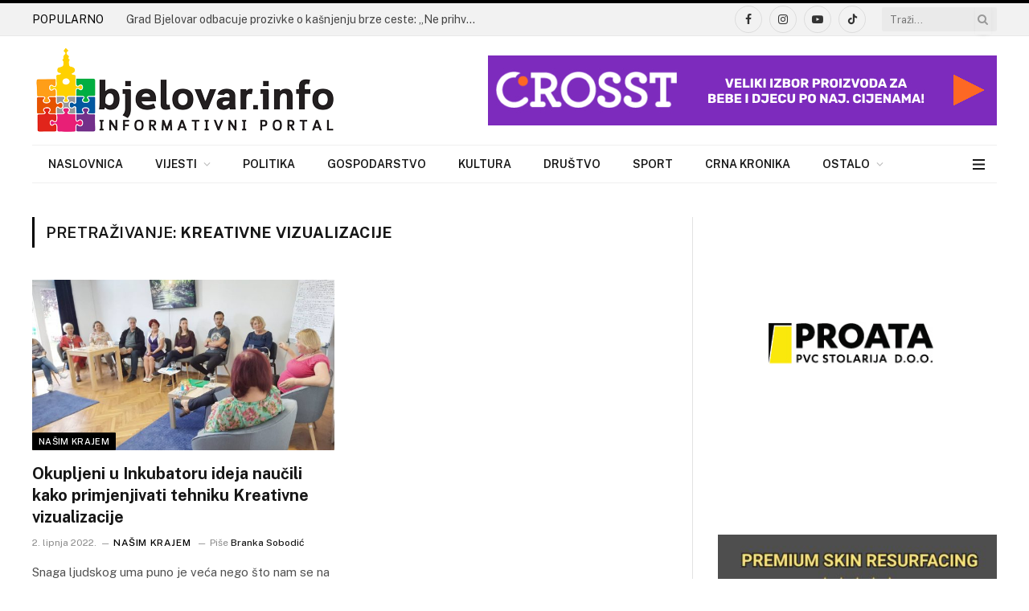

--- FILE ---
content_type: text/html; charset=UTF-8
request_url: https://bjelovar.info/tag/kreativne-vizualizacije/
body_size: 40744
content:
<!DOCTYPE html><html lang=hr prefix="og: https://ogp.me/ns#" class="s-light site-s-light"><head><meta charset="UTF-8"><meta name="viewport" content="width=device-width, initial-scale=1"><style>img:is([sizes="auto" i], [sizes^="auto," i]){contain-intrinsic-size:3000px 1500px}</style><title>kreativne vizualizacije - www.bjelovar.info</title><link rel=preload as=font href=https://bjelovar.info/wp-content/themes/smart-mag/css/icons/fonts/ts-icons.woff2?v3.1 type=font/woff2 crossorigin=anonymous><meta name="robots" content="follow, noindex"><meta property="og:locale" content="hr_HR"><meta property="og:type" content="article"><meta property="og:title" content="kreativne vizualizacije - www.bjelovar.info"><meta property="og:url" content="https://bjelovar.info/tag/kreativne-vizualizacije/"><meta property="og:site_name" content="www.bjelovar.info"><meta name="twitter:card" content="summary_large_image"><meta name="twitter:title" content="kreativne vizualizacije - www.bjelovar.info"><meta name="twitter:label1" content="Objave"><meta name="twitter:data1" content="1"> <script type=application/ld+json class=rank-math-schema>{"@context":"https://schema.org","@graph":[{"@type":"NewsMediaOrganization","@id":"https://bjelovar.info/#organization","name":"www.bjelovar.info","url":"https://bjelovar.info","email":"rlabrovi","logo":{"@type":"ImageObject","@id":"https://bjelovar.info/#logo","url":"https://bjelovar.info/wp-content/uploads/2017/04/logo-bjelovarinfo.png","contentUrl":"https://bjelovar.info/wp-content/uploads/2017/04/logo-bjelovarinfo.png","caption":"www.bjelovar.info","inLanguage":"hr"}},{"@type":"WebSite","@id":"https://bjelovar.info/#website","url":"https://bjelovar.info","name":"www.bjelovar.info","publisher":{"@id":"https://bjelovar.info/#organization"},"inLanguage":"hr"},{"@type":"CollectionPage","@id":"https://bjelovar.info/tag/kreativne-vizualizacije/#webpage","url":"https://bjelovar.info/tag/kreativne-vizualizacije/","name":"kreativne vizualizacije - www.bjelovar.info","isPartOf":{"@id":"https://bjelovar.info/#website"},"inLanguage":"hr"}]}</script> <link rel=dns-prefetch href=//fonts.googleapis.com><link rel=alternate type=application/rss+xml title="www.bjelovar.info &raquo; Kanal" href=https://bjelovar.info/feed/ ><link rel=alternate type=application/rss+xml title="www.bjelovar.info &raquo; Kanal komentara" href=https://bjelovar.info/comments/feed/ ><link rel=alternate type=application/rss+xml title="www.bjelovar.info &raquo; kreativne vizualizacije Kanal oznaka" href=https://bjelovar.info/tag/kreativne-vizualizacije/feed/ ><link rel=stylesheet href=https://bjelovar.info/wp-content/cache/minify/a5ff7.css media=all><style id=classic-theme-styles-inline-css>/*! This file is auto-generated */
.wp-block-button__link{color:#fff;background-color:#32373c;border-radius:9999px;box-shadow:none;text-decoration:none;padding:calc(.667em + 2px) calc(1.333em + 2px);font-size:1.125em}.wp-block-file__button{background:#32373c;color:#fff;text-decoration:none}</style><style id=global-styles-inline-css>/*<![CDATA[*/:root{--wp--preset--aspect-ratio--square:1;--wp--preset--aspect-ratio--4-3:4/3;--wp--preset--aspect-ratio--3-4:3/4;--wp--preset--aspect-ratio--3-2:3/2;--wp--preset--aspect-ratio--2-3:2/3;--wp--preset--aspect-ratio--16-9:16/9;--wp--preset--aspect-ratio--9-16:9/16;--wp--preset--color--black:#000;--wp--preset--color--cyan-bluish-gray:#abb8c3;--wp--preset--color--white:#fff;--wp--preset--color--pale-pink:#f78da7;--wp--preset--color--vivid-red:#cf2e2e;--wp--preset--color--luminous-vivid-orange:#ff6900;--wp--preset--color--luminous-vivid-amber:#fcb900;--wp--preset--color--light-green-cyan:#7bdcb5;--wp--preset--color--vivid-green-cyan:#00d084;--wp--preset--color--pale-cyan-blue:#8ed1fc;--wp--preset--color--vivid-cyan-blue:#0693e3;--wp--preset--color--vivid-purple:#9b51e0;--wp--preset--gradient--vivid-cyan-blue-to-vivid-purple:linear-gradient(135deg,rgba(6,147,227,1) 0%,rgb(155,81,224) 100%);--wp--preset--gradient--light-green-cyan-to-vivid-green-cyan:linear-gradient(135deg,rgb(122,220,180) 0%,rgb(0,208,130) 100%);--wp--preset--gradient--luminous-vivid-amber-to-luminous-vivid-orange:linear-gradient(135deg,rgba(252,185,0,1) 0%,rgba(255,105,0,1) 100%);--wp--preset--gradient--luminous-vivid-orange-to-vivid-red:linear-gradient(135deg,rgba(255,105,0,1) 0%,rgb(207,46,46) 100%);--wp--preset--gradient--very-light-gray-to-cyan-bluish-gray:linear-gradient(135deg,rgb(238,238,238) 0%,rgb(169,184,195) 100%);--wp--preset--gradient--cool-to-warm-spectrum:linear-gradient(135deg,rgb(74,234,220) 0%,rgb(151,120,209) 20%,rgb(207,42,186) 40%,rgb(238,44,130) 60%,rgb(251,105,98) 80%,rgb(254,248,76) 100%);--wp--preset--gradient--blush-light-purple:linear-gradient(135deg,rgb(255,206,236) 0%,rgb(152,150,240) 100%);--wp--preset--gradient--blush-bordeaux:linear-gradient(135deg,rgb(254,205,165) 0%,rgb(254,45,45) 50%,rgb(107,0,62) 100%);--wp--preset--gradient--luminous-dusk:linear-gradient(135deg,rgb(255,203,112) 0%,rgb(199,81,192) 50%,rgb(65,88,208) 100%);--wp--preset--gradient--pale-ocean:linear-gradient(135deg,rgb(255,245,203) 0%,rgb(182,227,212) 50%,rgb(51,167,181) 100%);--wp--preset--gradient--electric-grass:linear-gradient(135deg,rgb(202,248,128) 0%,rgb(113,206,126) 100%);--wp--preset--gradient--midnight:linear-gradient(135deg,rgb(2,3,129) 0%,rgb(40,116,252) 100%);--wp--preset--font-size--small:13px;--wp--preset--font-size--medium:20px;--wp--preset--font-size--large:36px;--wp--preset--font-size--x-large:42px;--wp--preset--spacing--20:0.44rem;--wp--preset--spacing--30:0.67rem;--wp--preset--spacing--40:1rem;--wp--preset--spacing--50:1.5rem;--wp--preset--spacing--60:2.25rem;--wp--preset--spacing--70:3.38rem;--wp--preset--spacing--80:5.06rem;--wp--preset--shadow--natural:6px 6px 9px rgba(0, 0, 0, 0.2);--wp--preset--shadow--deep:12px 12px 50px rgba(0, 0, 0, 0.4);--wp--preset--shadow--sharp:6px 6px 0px rgba(0, 0, 0, 0.2);--wp--preset--shadow--outlined:6px 6px 0px -3px rgba(255, 255, 255, 1), 6px 6px rgba(0, 0, 0, 1);--wp--preset--shadow--crisp:6px 6px 0px rgba(0, 0, 0, 1)}:where(.is-layout-flex){gap:0.5em}:where(.is-layout-grid){gap:0.5em}body .is-layout-flex{display:flex}.is-layout-flex{flex-wrap:wrap;align-items:center}.is-layout-flex>:is(*,div){margin:0}body .is-layout-grid{display:grid}.is-layout-grid>:is(*,div){margin:0}:where(.wp-block-columns.is-layout-flex){gap:2em}:where(.wp-block-columns.is-layout-grid){gap:2em}:where(.wp-block-post-template.is-layout-flex){gap:1.25em}:where(.wp-block-post-template.is-layout-grid){gap:1.25em}.has-black-color{color:var(--wp--preset--color--black) !important}.has-cyan-bluish-gray-color{color:var(--wp--preset--color--cyan-bluish-gray) !important}.has-white-color{color:var(--wp--preset--color--white) !important}.has-pale-pink-color{color:var(--wp--preset--color--pale-pink) !important}.has-vivid-red-color{color:var(--wp--preset--color--vivid-red) !important}.has-luminous-vivid-orange-color{color:var(--wp--preset--color--luminous-vivid-orange) !important}.has-luminous-vivid-amber-color{color:var(--wp--preset--color--luminous-vivid-amber) !important}.has-light-green-cyan-color{color:var(--wp--preset--color--light-green-cyan) !important}.has-vivid-green-cyan-color{color:var(--wp--preset--color--vivid-green-cyan) !important}.has-pale-cyan-blue-color{color:var(--wp--preset--color--pale-cyan-blue) !important}.has-vivid-cyan-blue-color{color:var(--wp--preset--color--vivid-cyan-blue) !important}.has-vivid-purple-color{color:var(--wp--preset--color--vivid-purple) !important}.has-black-background-color{background-color:var(--wp--preset--color--black) !important}.has-cyan-bluish-gray-background-color{background-color:var(--wp--preset--color--cyan-bluish-gray) !important}.has-white-background-color{background-color:var(--wp--preset--color--white) !important}.has-pale-pink-background-color{background-color:var(--wp--preset--color--pale-pink) !important}.has-vivid-red-background-color{background-color:var(--wp--preset--color--vivid-red) !important}.has-luminous-vivid-orange-background-color{background-color:var(--wp--preset--color--luminous-vivid-orange) !important}.has-luminous-vivid-amber-background-color{background-color:var(--wp--preset--color--luminous-vivid-amber) !important}.has-light-green-cyan-background-color{background-color:var(--wp--preset--color--light-green-cyan) !important}.has-vivid-green-cyan-background-color{background-color:var(--wp--preset--color--vivid-green-cyan) !important}.has-pale-cyan-blue-background-color{background-color:var(--wp--preset--color--pale-cyan-blue) !important}.has-vivid-cyan-blue-background-color{background-color:var(--wp--preset--color--vivid-cyan-blue) !important}.has-vivid-purple-background-color{background-color:var(--wp--preset--color--vivid-purple) !important}.has-black-border-color{border-color:var(--wp--preset--color--black) !important}.has-cyan-bluish-gray-border-color{border-color:var(--wp--preset--color--cyan-bluish-gray) !important}.has-white-border-color{border-color:var(--wp--preset--color--white) !important}.has-pale-pink-border-color{border-color:var(--wp--preset--color--pale-pink) !important}.has-vivid-red-border-color{border-color:var(--wp--preset--color--vivid-red) !important}.has-luminous-vivid-orange-border-color{border-color:var(--wp--preset--color--luminous-vivid-orange) !important}.has-luminous-vivid-amber-border-color{border-color:var(--wp--preset--color--luminous-vivid-amber) !important}.has-light-green-cyan-border-color{border-color:var(--wp--preset--color--light-green-cyan) !important}.has-vivid-green-cyan-border-color{border-color:var(--wp--preset--color--vivid-green-cyan) !important}.has-pale-cyan-blue-border-color{border-color:var(--wp--preset--color--pale-cyan-blue) !important}.has-vivid-cyan-blue-border-color{border-color:var(--wp--preset--color--vivid-cyan-blue) !important}.has-vivid-purple-border-color{border-color:var(--wp--preset--color--vivid-purple) !important}.has-vivid-cyan-blue-to-vivid-purple-gradient-background{background:var(--wp--preset--gradient--vivid-cyan-blue-to-vivid-purple) !important}.has-light-green-cyan-to-vivid-green-cyan-gradient-background{background:var(--wp--preset--gradient--light-green-cyan-to-vivid-green-cyan) !important}.has-luminous-vivid-amber-to-luminous-vivid-orange-gradient-background{background:var(--wp--preset--gradient--luminous-vivid-amber-to-luminous-vivid-orange) !important}.has-luminous-vivid-orange-to-vivid-red-gradient-background{background:var(--wp--preset--gradient--luminous-vivid-orange-to-vivid-red) !important}.has-very-light-gray-to-cyan-bluish-gray-gradient-background{background:var(--wp--preset--gradient--very-light-gray-to-cyan-bluish-gray) !important}.has-cool-to-warm-spectrum-gradient-background{background:var(--wp--preset--gradient--cool-to-warm-spectrum) !important}.has-blush-light-purple-gradient-background{background:var(--wp--preset--gradient--blush-light-purple) !important}.has-blush-bordeaux-gradient-background{background:var(--wp--preset--gradient--blush-bordeaux) !important}.has-luminous-dusk-gradient-background{background:var(--wp--preset--gradient--luminous-dusk) !important}.has-pale-ocean-gradient-background{background:var(--wp--preset--gradient--pale-ocean) !important}.has-electric-grass-gradient-background{background:var(--wp--preset--gradient--electric-grass) !important}.has-midnight-gradient-background{background:var(--wp--preset--gradient--midnight) !important}.has-small-font-size{font-size:var(--wp--preset--font-size--small) !important}.has-medium-font-size{font-size:var(--wp--preset--font-size--medium) !important}.has-large-font-size{font-size:var(--wp--preset--font-size--large) !important}.has-x-large-font-size{font-size:var(--wp--preset--font-size--x-large) !important}:where(.wp-block-post-template.is-layout-flex){gap:1.25em}:where(.wp-block-post-template.is-layout-grid){gap:1.25em}:where(.wp-block-columns.is-layout-flex){gap:2em}:where(.wp-block-columns.is-layout-grid){gap:2em}:root :where(.wp-block-pullquote){font-size:1.5em;line-height:1.6}/*]]>*/</style><link rel=stylesheet href=https://bjelovar.info/wp-content/cache/minify/77fda.css media=all><style id=smartmag-core-inline-css>/*<![CDATA[*/:root{--c-main:#000;--c-main-rgb:0,0,0}.smart-head-main .smart-head-top{border-top-width:0px;border-top-color:#fff;border-bottom-width:0px}.smart-head-main .smart-head-bot{background-color:#fff}.smart-head-main .smart-head-bot>.inner{padding-bottom:0px}.nav-hov-b .menu>li>a:before{border-width:2px}.mobile-menu{font-size:15px}.smart-head-main .hamburger-icon{width:15px;--height:13px}.trending-ticker
.heading{color:#020202;margin-right:28px}.entry-content{--c-a:#0074cc}/*]]>*/</style><link rel=stylesheet id=smartmag-fonts-css href='https://fonts.googleapis.com/css?family=Public+Sans%3A400%2C400i%2C500%2C600%2C700' type=text/css media=all><link rel=stylesheet href=https://bjelovar.info/wp-content/cache/minify/40d30.css media=all> <script id=smartmag-lazy-inline-js-after>/*<![CDATA[*/var BunyadLazy={};BunyadLazy.load=function(){function a(e,n){var t={};e.dataset.bgset&&e.dataset.sizes?(t.sizes=e.dataset.sizes,t.srcset=e.dataset.bgset):t.src=e.dataset.bgsrc,function(t){var a=t.dataset.ratio;if(0<a){const e=t.parentElement;if(e.classList.contains("media-ratio")){const n=e.style;n.getPropertyValue("--a-ratio")||(n.paddingBottom=100/a+"%")}}}(e);var a,o=document.createElement("img");for(a in o.onload=function(){var t="url('"+(o.currentSrc||o.src)+"')",a=e.style;a.backgroundImage!==t&&requestAnimationFrame(()=>{a.backgroundImage=t,n&&n()}),o.onload=null,o.onerror=null,o=null},o.onerror=o.onload,t)o.setAttribute(a,t[a]);o&&o.complete&&0<o.naturalWidth&&o.onload&&o.onload()}function e(t){t.dataset.loaded||a(t,()=>{document.dispatchEvent(new Event("lazyloaded")),t.dataset.loaded=1})}function n(t){"complete"===document.readyState?t():window.addEventListener("load",t)}return{initEarly:function(){var t,a=()=>{document.querySelectorAll(".img.bg-cover:not(.lazyload)").forEach(e)};"complete"!==document.readyState?(t=setInterval(a,150),n(()=>{a(),clearInterval(t)})):a()},callOnLoad:n,initBgImages:function(t){t&&n(()=>{document.querySelectorAll(".img.bg-cover").forEach(e)})},bgLoad:a}}(),BunyadLazy.load.initEarly();/*]]>*/</script> <script src=https://bjelovar.info/wp-content/cache/minify/818c0.js></script> <link rel=https://api.w.org/ href=https://bjelovar.info/wp-json/ ><link rel=alternate title=JSON type=application/json href=https://bjelovar.info/wp-json/wp/v2/tags/22667><link rel=EditURI type=application/rsd+xml title=RSD href=https://bjelovar.info/xmlrpc.php?rsd><meta name="generator" content="WordPress 6.7.1"> <script>var BunyadSchemeKey='bunyad-scheme';(()=>{const d=document.documentElement;const c=d.classList;var scheme=localStorage.getItem(BunyadSchemeKey);if(scheme){d.dataset.origClass=c;scheme==='dark'?c.remove('s-light','site-s-light'):c.remove('s-dark','site-s-dark');c.add('site-s-'+scheme,'s-'+scheme);}})();</script> <meta name="generator" content="Elementor 3.27.2; features: additional_custom_breakpoints; settings: css_print_method-external, google_font-enabled, font_display-auto"><style>.e-con.e-parent:nth-of-type(n+4):not(.e-lazyloaded):not(.e-no-lazyload),
.e-con.e-parent:nth-of-type(n+4):not(.e-lazyloaded):not(.e-no-lazyload) *{background-image:none !important}@media screen and (max-height: 1024px){.e-con.e-parent:nth-of-type(n+3):not(.e-lazyloaded):not(.e-no-lazyload),
.e-con.e-parent:nth-of-type(n+3):not(.e-lazyloaded):not(.e-no-lazyload) *{background-image:none !important}}@media screen and (max-height: 640px){.e-con.e-parent:nth-of-type(n+2):not(.e-lazyloaded):not(.e-no-lazyload),
.e-con.e-parent:nth-of-type(n+2):not(.e-lazyloaded):not(.e-no-lazyload) *{background-image:none !important}}</style> <script async src="https://www.googletagmanager.com/gtag/js?id=G-SKQ30Q2NKR"></script> <script>window.dataLayer=window.dataLayer||[];function gtag(){dataLayer.push(arguments);}
gtag('js',new Date());gtag('config','G-SKQ30Q2NKR');</script><link rel=icon href=https://bjelovar.info/wp-content/uploads/2018/01/bjelovarinfo-icon-300x300.png sizes=32x32><link rel=icon href=https://bjelovar.info/wp-content/uploads/2018/01/bjelovarinfo-icon-300x300.png sizes=192x192><link rel=apple-touch-icon href=https://bjelovar.info/wp-content/uploads/2018/01/bjelovarinfo-icon-300x300.png><meta name="msapplication-TileImage" content="https://bjelovar.info/wp-content/uploads/2018/01/bjelovarinfo-icon-300x300.png"><style id=wp-custom-css>.post-content a:hover{color:rgba(0,116,204,0.7) !important}.post-content
a{color:#0074cc !important}[data-id="e0cf69b"]{margin-bottom:20px !important}.elementor-image-carousel-wrapper:not(.swiper-initialized) .swiper-slide{max-width:100% !important}</style></head><body class="archive tag tag-kreativne-vizualizacije tag-22667 right-sidebar has-lb has-lb-sm ts-img-hov-fade has-sb-sep layout-normal elementor-default elementor-kit-95629"><div class=main-wrap><div class=off-canvas-backdrop></div><div class="mobile-menu-container off-canvas" id=off-canvas><div class=off-canvas-head> <a href=# class=close> <span class=visuallyhidden>Close Menu</span> <i class="tsi tsi-times"></i> </a><div class=ts-logo></div></div><div class=off-canvas-content><ul class=mobile-menu></ul><div class="spc-social-block spc-social spc-social-b smart-head-social"> <a href=https://www.facebook.com/bjelovar.info/ class="link service s-facebook" target=_blank rel="nofollow noopener"> <i class="icon tsi tsi-facebook"></i>		<span class=visuallyhidden>Facebook</span> </a> <a href=https://www.instagram.com/bjelovar.info class="link service s-instagram" target=_blank rel="nofollow noopener"> <i class="icon tsi tsi-instagram"></i>		<span class=visuallyhidden>Instagram</span> </a></div></div></div><div class="smart-head smart-head-legacy smart-head-main" id=smart-head data-sticky=auto data-sticky-type=fixed data-sticky-full=1><div class="smart-head-row smart-head-top is-light smart-head-row-full"><div class="inner wrap"><div class="items items-left "><div class=trending-ticker data-delay=8> <span class=heading>POPULARNO</span><ul> <li><a href=https://bjelovar.info/gospodarstvo/grad-bjelovar-odbacuje-prozivke-o-kasnjenju-brze-ceste-ne-prihvacamo-prebacivanje-odgovornosti/ class=post-link>Grad Bjelovar odbacuje prozivke o kašnjenju brze ceste: „Ne prihvaćamo prebacivanje odgovornosti“</a></li> <li><a href=https://bjelovar.info/drustvo/hoce-li-bjelovarcani-napokon-do-zagreba-stizati-vlakom-za-manje-od-sat-vremena-butkovic-jos-par-mjeseci/ class=post-link>Hoće li Bjelovarčani napokon do Zagreba stizati vlakom za manje od sat vremena? Butković: &#8216;Još par mjeseci&#8217;</a></li> <li><a href=https://bjelovar.info/ostalo/dogadanja/pogledajte-koje-ce-lokacije-u-srijedu-biti-bez-struje-2/ class=post-link>Pogledajte koje će lokacije u srijedu biti bez struje!</a></li> <li><a href=https://bjelovar.info/ostalo/dogadanja/svako-trece-dijete-odrasta-bez-knjiga-doniraj-i-promijeni-necije-djetinjstvo/ class=post-link>Svako treće dijete odrasta bez knjiga: Doniraj i promijeni nečije djetinjstvo!</a></li> <li><a href=https://bjelovar.info/crna-kronika/incident-u-bjelovaru-74-godisnjak-uhvatio-zenu-za-jaknu-i-prijetio-joj-nakon-nesrece/ class=post-link>Incident u Bjelovaru: 74-godišnjak uhvatio ženu za jaknu i prijetio joj nakon nesreće</a></li> <li><a href=https://bjelovar.info/crna-kronika/tavan-pun-bombi-i-streljiva-bjelovarcanin-sve-dragovoljno-predao-policiji/ class=post-link>Tavan pun bombi i streljiva: Bjelovarčanin sve dragovoljno predao policiji</a></li> <li><a href=https://bjelovar.info/crna-kronika/54-godisnjak-vozio-a-nikad-nije-polozio-vozacki-ispit/ class=post-link>54-godišnjak vozio, a nikad nije položio vozački ispit!</a></li> <li><a href=https://bjelovar.info/crna-kronika/rijetko-videno-u-bjelovaru-ukraden-automobil/ class=post-link>Rijetko viđeno u Bjelovaru: Ukraden automobil!</a></li></ul></div></div><div class="items items-center empty"></div><div class="items items-right "><div class="spc-social-block spc-social spc-social-b smart-head-social"> <a href=https://www.facebook.com/bjelovar.info/ class="link service s-facebook" target=_blank rel="nofollow noopener"> <i class="icon tsi tsi-facebook"></i>		<span class=visuallyhidden>Facebook</span> </a> <a href=https://www.instagram.com/bjelovar.info class="link service s-instagram" target=_blank rel="nofollow noopener"> <i class="icon tsi tsi-instagram"></i>		<span class=visuallyhidden>Instagram</span> </a> <a href=https://www.youtube.com/@bjelovar-info class="link service s-youtube" target=_blank rel="nofollow noopener"> <i class="icon tsi tsi-youtube-play"></i>		<span class=visuallyhidden>YouTube</span> </a> <a href="https://www.tiktok.com/@bjelovar.info?lang=en" class="link service s-tiktok" target=_blank rel="nofollow noopener"> <i class="icon tsi tsi-tiktok"></i>		<span class=visuallyhidden>TikTok</span> </a></div><div class=smart-head-search><form role=search class=search-form action=https://bjelovar.info/ method=get> <input type=text name=s class="query live-search-query" value placeholder=Traži... autocomplete=off> <button class=search-button type=submit> <i class="tsi tsi-search"></i> <span class=visuallyhidden></span> </button></form></div></div></div></div><div class="smart-head-row smart-head-mid is-light smart-head-row-full"><div class="inner wrap"><div class="items items-left "> <a href=https://bjelovar.info/ title=www.bjelovar.info rel=home class="logo-link ts-logo logo-is-image"> <span> <img src=https://bjelovar.info/wp-content/uploads/2021/12/bjelovarinfo_logo_110x380.png class=logo-image alt=www.bjelovar.info width=380 height=110> </span> </a></div><div class="items items-center empty"></div><div class="items items-right "><div class="h-text h-text"> <!DOCTYPE html><html lang=en><head><meta charset="UTF-8"><meta name="viewport" content="width=device-width, initial-scale=1.0"><title>Banner</title><link rel=preload as=font href=https://bjelovar.info/wp-content/themes/smart-mag/css/icons/fonts/ts-icons.woff2?v3.1 type=font/woff2 crossorigin=anonymous><style>.banner{display:block;margin:0
auto;max-width:100%;height:auto}</style></head><body><a href=https://crosst.hr/ target=_blank> <img src="https://bjelovar.info/wp-content/uploads/2025/11/crosst-hr-banner.jpg?ver=1" alt="crosst.hr official banner" class=banner> </a></body></html></div></div></div></div><div class="smart-head-row smart-head-bot is-light wrap"><div class="inner full"><div class="items items-left "><div class=nav-wrap><nav class="navigation navigation-main nav-hov-b"><ul id=menu-main-menu class=menu><li id=menu-item-95747 class="menu-item menu-item-type-post_type menu-item-object-page menu-item-home menu-item-95747"><a href=https://bjelovar.info/ >Naslovnica</a></li> <li id=menu-item-95905 class="menu-item menu-item-type-taxonomy menu-item-object-category menu-item-has-children menu-cat-1 menu-item-95905"><a href=https://bjelovar.info/index.php/nasim-krajem/ >Vijesti</a><ul class=sub-menu> <li id=menu-item-95906 class="menu-item menu-item-type-taxonomy menu-item-object-category menu-cat-92 menu-item-95906"><a href=https://bjelovar.info/index.php/nasim-krajem/bjelovar/ >Bjelovar</a></li> <li id=menu-item-95907 class="menu-item menu-item-type-taxonomy menu-item-object-category menu-cat-88 menu-item-95907"><a href=https://bjelovar.info/index.php/nasim-krajem/cazma/ >Čazma</a></li> <li id=menu-item-95908 class="menu-item menu-item-type-taxonomy menu-item-object-category menu-cat-89 menu-item-95908"><a href=https://bjelovar.info/index.php/nasim-krajem/daruvar/ >Daruvar</a></li> <li id=menu-item-95909 class="menu-item menu-item-type-taxonomy menu-item-object-category menu-cat-90 menu-item-95909"><a href=https://bjelovar.info/index.php/nasim-krajem/garesnica/ >Garešnica</a></li> <li id=menu-item-95910 class="menu-item menu-item-type-taxonomy menu-item-object-category menu-cat-91 menu-item-95910"><a href=https://bjelovar.info/index.php/nasim-krajem/grubisno-polje/ >Grubišno Polje</a></li></ul> </li> <li id=menu-item-95897 class="menu-item menu-item-type-taxonomy menu-item-object-category menu-cat-85 menu-item-95897"><a href=https://bjelovar.info/index.php/politika/ >Politika</a></li> <li id=menu-item-95898 class="menu-item menu-item-type-taxonomy menu-item-object-category menu-cat-78 menu-item-95898"><a href=https://bjelovar.info/index.php/gospodarstvo/ >Gospodarstvo</a></li> <li id=menu-item-95899 class="menu-item menu-item-type-taxonomy menu-item-object-category menu-cat-79 menu-item-95899"><a href=https://bjelovar.info/index.php/kultura/ >Kultura</a></li> <li id=menu-item-95770 class="menu-item menu-item-type-taxonomy menu-item-object-category menu-cat-82 menu-item-95770"><a href=https://bjelovar.info/index.php/drustvo/ >Društvo</a></li> <li id=menu-item-95900 class="menu-item menu-item-type-taxonomy menu-item-object-category menu-cat-80 menu-item-95900"><a href=https://bjelovar.info/index.php/sport/ >Sport</a></li> <li id=menu-item-95901 class="menu-item menu-item-type-taxonomy menu-item-object-category menu-cat-87 menu-item-95901"><a href=https://bjelovar.info/index.php/crna-kronika/ >Crna kronika</a></li> <li id=menu-item-95760 class="menu-item menu-item-type-custom menu-item-object-custom menu-item-has-children menu-item-has-children item-mega-menu menu-item-95760"><a href=#>Ostalo</a><div class="sub-menu mega-menu mega-menu-a wrap"><div class="column sub-cats"><ol class=sub-nav> <li class="menu-item menu-item-type-post_type menu-item-object-page menu-item-95764"><a href=https://bjelovar.info/dogadanja/ >Događanja</a></li> <li class="menu-item menu-item-type-post_type menu-item-object-page menu-item-158016"><a href=https://bjelovar.info/recepti/ >Recepti</a></li> <li class="menu-item menu-item-type-post_type menu-item-object-page menu-item-9176"><a href=https://bjelovar.info/oglasi/ >Oglasi</a></li> <li class="menu-item view-all menu-cat-95760"><a href=#>Pogledaj sve</a></li></ol></div><section class="column recent-posts" data-columns=4><div class=posts data-id=95761><section class="block-wrap block-grid cols-gap-sm mb-none" data-id=1><div class=block-content><div class="loop loop-grid loop-grid-sm grid grid-4 md:grid-2 xs:grid-1"><article class="l-post grid-post grid-sm-post"><div class=media> <a href=https://bjelovar.info/gospodarstvo/grad-bjelovar-odbacuje-prozivke-o-kasnjenju-brze-ceste-ne-prihvacamo-prebacivanje-odgovornosti/ class="image-link media-ratio ratio-16-9" title="Grad Bjelovar odbacuje prozivke o kašnjenju brze ceste: „Ne prihvaćamo prebacivanje odgovornosti“"><span data-bgsrc=https://bjelovar.info/wp-content/uploads/2026/01/2026_01_27_brza_cesta_hrebak_1-450x300.jpg class="img bg-cover wp-post-image attachment-bunyad-medium size-bunyad-medium lazyload" data-bgset="https://bjelovar.info/wp-content/uploads/2026/01/2026_01_27_brza_cesta_hrebak_1-450x300.jpg 450w, https://bjelovar.info/wp-content/uploads/2026/01/2026_01_27_brza_cesta_hrebak_1-600x400.jpg 600w, https://bjelovar.info/wp-content/uploads/2026/01/2026_01_27_brza_cesta_hrebak_1-768x512.jpg 768w, https://bjelovar.info/wp-content/uploads/2026/01/2026_01_27_brza_cesta_hrebak_1.jpg 1024w" data-sizes="(max-width: 377px) 100vw, 377px"></span></a></div><div class=content><div class="post-meta post-meta-a has-below"><h2 class="is-title post-title"><a href=https://bjelovar.info/gospodarstvo/grad-bjelovar-odbacuje-prozivke-o-kasnjenju-brze-ceste-ne-prihvacamo-prebacivanje-odgovornosti/ >Grad Bjelovar odbacuje prozivke o kašnjenju brze ceste: „Ne prihvaćamo prebacivanje odgovornosti“</a></h2><div class="post-meta-items meta-below"><span class="meta-item date"><span class=date-link><time class=post-date datetime=2026-01-27T16:22:00+02:00>27. siječnja 2026.</time></span></span></div></div></div></article><article class="l-post grid-post grid-sm-post"><div class=media> <a href=https://bjelovar.info/drustvo/hoce-li-bjelovarcani-napokon-do-zagreba-stizati-vlakom-za-manje-od-sat-vremena-butkovic-jos-par-mjeseci/ class="image-link media-ratio ratio-16-9" title="Hoće li Bjelovarčani napokon do Zagreba stizati vlakom za manje od sat vremena? Butković: &#8216;Još par mjeseci&#8217;"><span data-bgsrc=https://bjelovar.info/wp-content/uploads/2025/05/elektrobaterijski-vlak-2-450x253.jpg class="img bg-cover wp-post-image attachment-bunyad-medium size-bunyad-medium lazyload" data-bgset="https://bjelovar.info/wp-content/uploads/2025/05/elektrobaterijski-vlak-2-450x253.jpg 450w, https://bjelovar.info/wp-content/uploads/2025/05/elektrobaterijski-vlak-2-600x338.jpg 600w, https://bjelovar.info/wp-content/uploads/2025/05/elektrobaterijski-vlak-2-1024x576.jpg 1024w, https://bjelovar.info/wp-content/uploads/2025/05/elektrobaterijski-vlak-2-300x169.jpg 300w, https://bjelovar.info/wp-content/uploads/2025/05/elektrobaterijski-vlak-2-768x432.jpg 768w, https://bjelovar.info/wp-content/uploads/2025/05/elektrobaterijski-vlak-2-150x84.jpg 150w, https://bjelovar.info/wp-content/uploads/2025/05/elektrobaterijski-vlak-2.jpg 1200w" data-sizes="(max-width: 377px) 100vw, 377px"></span></a></div><div class=content><div class="post-meta post-meta-a has-below"><h2 class="is-title post-title"><a href=https://bjelovar.info/drustvo/hoce-li-bjelovarcani-napokon-do-zagreba-stizati-vlakom-za-manje-od-sat-vremena-butkovic-jos-par-mjeseci/ >Hoće li Bjelovarčani napokon do Zagreba stizati vlakom za manje od sat vremena? Butković: &#8216;Još par mjeseci&#8217;</a></h2><div class="post-meta-items meta-below"><span class="meta-item date"><span class=date-link><time class=post-date datetime=2026-01-27T14:59:53+02:00>27. siječnja 2026.</time></span></span></div></div></div></article><article class="l-post grid-post grid-sm-post"><div class=media> <a href=https://bjelovar.info/ostalo/dogadanja/pogledajte-koje-ce-lokacije-u-srijedu-biti-bez-struje-2/ class="image-link media-ratio ratio-16-9" title="Pogledajte koje će lokacije u srijedu biti bez struje!"><span data-bgsrc=https://bjelovar.info/wp-content/uploads/2025/03/struja-hep-naslovna-450x338.jpg class="img bg-cover wp-post-image attachment-bunyad-medium size-bunyad-medium lazyload" data-bgset="https://bjelovar.info/wp-content/uploads/2025/03/struja-hep-naslovna-450x338.jpg 450w, https://bjelovar.info/wp-content/uploads/2025/03/struja-hep-naslovna-600x450.jpg 600w, https://bjelovar.info/wp-content/uploads/2025/03/struja-hep-naslovna-1024x768.jpg 1024w, https://bjelovar.info/wp-content/uploads/2025/03/struja-hep-naslovna-300x225.jpg 300w, https://bjelovar.info/wp-content/uploads/2025/03/struja-hep-naslovna-768x576.jpg 768w, https://bjelovar.info/wp-content/uploads/2025/03/struja-hep-naslovna.jpg 1200w" data-sizes="(max-width: 377px) 100vw, 377px"></span></a></div><div class=content><div class="post-meta post-meta-a has-below"><h2 class="is-title post-title"><a href=https://bjelovar.info/ostalo/dogadanja/pogledajte-koje-ce-lokacije-u-srijedu-biti-bez-struje-2/ >Pogledajte koje će lokacije u srijedu biti bez struje!</a></h2><div class="post-meta-items meta-below"><span class="meta-item date"><span class=date-link><time class=post-date datetime=2026-01-27T14:58:32+02:00>27. siječnja 2026.</time></span></span></div></div></div></article><article class="l-post grid-post grid-sm-post"><div class=media> <a href=https://bjelovar.info/ostalo/dogadanja/svako-trece-dijete-odrasta-bez-knjiga-doniraj-i-promijeni-necije-djetinjstvo/ class="image-link media-ratio ratio-16-9" title="Svako treće dijete odrasta bez knjiga: Doniraj i promijeni nečije djetinjstvo!"><span data-bgsrc=https://bjelovar.info/wp-content/uploads/2025/03/slikovnica-ivan-nepomuk-jemersic-3-450x338.jpg class="img bg-cover wp-post-image attachment-bunyad-medium size-bunyad-medium lazyload" data-bgset="https://bjelovar.info/wp-content/uploads/2025/03/slikovnica-ivan-nepomuk-jemersic-3-450x338.jpg 450w, https://bjelovar.info/wp-content/uploads/2025/03/slikovnica-ivan-nepomuk-jemersic-3-600x450.jpg 600w, https://bjelovar.info/wp-content/uploads/2025/03/slikovnica-ivan-nepomuk-jemersic-3-1024x768.jpg 1024w, https://bjelovar.info/wp-content/uploads/2025/03/slikovnica-ivan-nepomuk-jemersic-3-300x225.jpg 300w, https://bjelovar.info/wp-content/uploads/2025/03/slikovnica-ivan-nepomuk-jemersic-3-768x576.jpg 768w, https://bjelovar.info/wp-content/uploads/2025/03/slikovnica-ivan-nepomuk-jemersic-3.jpg 1200w" data-sizes="(max-width: 377px) 100vw, 377px"></span></a></div><div class=content><div class="post-meta post-meta-a has-below"><h2 class="is-title post-title"><a href=https://bjelovar.info/ostalo/dogadanja/svako-trece-dijete-odrasta-bez-knjiga-doniraj-i-promijeni-necije-djetinjstvo/ >Svako treće dijete odrasta bez knjiga: Doniraj i promijeni nečije djetinjstvo!</a></h2><div class="post-meta-items meta-below"><span class="meta-item date"><span class=date-link><time class=post-date datetime=2026-01-27T14:32:38+02:00>27. siječnja 2026.</time></span></span></div></div></div></article></div></div></section></div><div class=posts data-id=158007><section class="block-wrap block-grid cols-gap-sm mb-none" data-id=2><div class=block-content><div class="loop loop-grid loop-grid-sm grid grid-4 md:grid-2 xs:grid-1"><article class="l-post grid-post grid-sm-post"><div class=media> <a href=https://bjelovar.info/gospodarstvo/grad-bjelovar-odbacuje-prozivke-o-kasnjenju-brze-ceste-ne-prihvacamo-prebacivanje-odgovornosti/ class="image-link media-ratio ratio-16-9" title="Grad Bjelovar odbacuje prozivke o kašnjenju brze ceste: „Ne prihvaćamo prebacivanje odgovornosti“"><span data-bgsrc=https://bjelovar.info/wp-content/uploads/2026/01/2026_01_27_brza_cesta_hrebak_1-450x300.jpg class="img bg-cover wp-post-image attachment-bunyad-medium size-bunyad-medium lazyload" data-bgset="https://bjelovar.info/wp-content/uploads/2026/01/2026_01_27_brza_cesta_hrebak_1-450x300.jpg 450w, https://bjelovar.info/wp-content/uploads/2026/01/2026_01_27_brza_cesta_hrebak_1-600x400.jpg 600w, https://bjelovar.info/wp-content/uploads/2026/01/2026_01_27_brza_cesta_hrebak_1-768x512.jpg 768w, https://bjelovar.info/wp-content/uploads/2026/01/2026_01_27_brza_cesta_hrebak_1.jpg 1024w" data-sizes="(max-width: 377px) 100vw, 377px"></span></a></div><div class=content><div class="post-meta post-meta-a has-below"><h2 class="is-title post-title"><a href=https://bjelovar.info/gospodarstvo/grad-bjelovar-odbacuje-prozivke-o-kasnjenju-brze-ceste-ne-prihvacamo-prebacivanje-odgovornosti/ >Grad Bjelovar odbacuje prozivke o kašnjenju brze ceste: „Ne prihvaćamo prebacivanje odgovornosti“</a></h2><div class="post-meta-items meta-below"><span class="meta-item date"><span class=date-link><time class=post-date datetime=2026-01-27T16:22:00+02:00>27. siječnja 2026.</time></span></span></div></div></div></article><article class="l-post grid-post grid-sm-post"><div class=media> <a href=https://bjelovar.info/drustvo/hoce-li-bjelovarcani-napokon-do-zagreba-stizati-vlakom-za-manje-od-sat-vremena-butkovic-jos-par-mjeseci/ class="image-link media-ratio ratio-16-9" title="Hoće li Bjelovarčani napokon do Zagreba stizati vlakom za manje od sat vremena? Butković: &#8216;Još par mjeseci&#8217;"><span data-bgsrc=https://bjelovar.info/wp-content/uploads/2025/05/elektrobaterijski-vlak-2-450x253.jpg class="img bg-cover wp-post-image attachment-bunyad-medium size-bunyad-medium lazyload" data-bgset="https://bjelovar.info/wp-content/uploads/2025/05/elektrobaterijski-vlak-2-450x253.jpg 450w, https://bjelovar.info/wp-content/uploads/2025/05/elektrobaterijski-vlak-2-600x338.jpg 600w, https://bjelovar.info/wp-content/uploads/2025/05/elektrobaterijski-vlak-2-1024x576.jpg 1024w, https://bjelovar.info/wp-content/uploads/2025/05/elektrobaterijski-vlak-2-300x169.jpg 300w, https://bjelovar.info/wp-content/uploads/2025/05/elektrobaterijski-vlak-2-768x432.jpg 768w, https://bjelovar.info/wp-content/uploads/2025/05/elektrobaterijski-vlak-2-150x84.jpg 150w, https://bjelovar.info/wp-content/uploads/2025/05/elektrobaterijski-vlak-2.jpg 1200w" data-sizes="(max-width: 377px) 100vw, 377px"></span></a></div><div class=content><div class="post-meta post-meta-a has-below"><h2 class="is-title post-title"><a href=https://bjelovar.info/drustvo/hoce-li-bjelovarcani-napokon-do-zagreba-stizati-vlakom-za-manje-od-sat-vremena-butkovic-jos-par-mjeseci/ >Hoće li Bjelovarčani napokon do Zagreba stizati vlakom za manje od sat vremena? Butković: &#8216;Još par mjeseci&#8217;</a></h2><div class="post-meta-items meta-below"><span class="meta-item date"><span class=date-link><time class=post-date datetime=2026-01-27T14:59:53+02:00>27. siječnja 2026.</time></span></span></div></div></div></article><article class="l-post grid-post grid-sm-post"><div class=media> <a href=https://bjelovar.info/ostalo/dogadanja/pogledajte-koje-ce-lokacije-u-srijedu-biti-bez-struje-2/ class="image-link media-ratio ratio-16-9" title="Pogledajte koje će lokacije u srijedu biti bez struje!"><span data-bgsrc=https://bjelovar.info/wp-content/uploads/2025/03/struja-hep-naslovna-450x338.jpg class="img bg-cover wp-post-image attachment-bunyad-medium size-bunyad-medium lazyload" data-bgset="https://bjelovar.info/wp-content/uploads/2025/03/struja-hep-naslovna-450x338.jpg 450w, https://bjelovar.info/wp-content/uploads/2025/03/struja-hep-naslovna-600x450.jpg 600w, https://bjelovar.info/wp-content/uploads/2025/03/struja-hep-naslovna-1024x768.jpg 1024w, https://bjelovar.info/wp-content/uploads/2025/03/struja-hep-naslovna-300x225.jpg 300w, https://bjelovar.info/wp-content/uploads/2025/03/struja-hep-naslovna-768x576.jpg 768w, https://bjelovar.info/wp-content/uploads/2025/03/struja-hep-naslovna.jpg 1200w" data-sizes="(max-width: 377px) 100vw, 377px"></span></a></div><div class=content><div class="post-meta post-meta-a has-below"><h2 class="is-title post-title"><a href=https://bjelovar.info/ostalo/dogadanja/pogledajte-koje-ce-lokacije-u-srijedu-biti-bez-struje-2/ >Pogledajte koje će lokacije u srijedu biti bez struje!</a></h2><div class="post-meta-items meta-below"><span class="meta-item date"><span class=date-link><time class=post-date datetime=2026-01-27T14:58:32+02:00>27. siječnja 2026.</time></span></span></div></div></div></article><article class="l-post grid-post grid-sm-post"><div class=media> <a href=https://bjelovar.info/ostalo/dogadanja/svako-trece-dijete-odrasta-bez-knjiga-doniraj-i-promijeni-necije-djetinjstvo/ class="image-link media-ratio ratio-16-9" title="Svako treće dijete odrasta bez knjiga: Doniraj i promijeni nečije djetinjstvo!"><span data-bgsrc=https://bjelovar.info/wp-content/uploads/2025/03/slikovnica-ivan-nepomuk-jemersic-3-450x338.jpg class="img bg-cover wp-post-image attachment-bunyad-medium size-bunyad-medium lazyload" data-bgset="https://bjelovar.info/wp-content/uploads/2025/03/slikovnica-ivan-nepomuk-jemersic-3-450x338.jpg 450w, https://bjelovar.info/wp-content/uploads/2025/03/slikovnica-ivan-nepomuk-jemersic-3-600x450.jpg 600w, https://bjelovar.info/wp-content/uploads/2025/03/slikovnica-ivan-nepomuk-jemersic-3-1024x768.jpg 1024w, https://bjelovar.info/wp-content/uploads/2025/03/slikovnica-ivan-nepomuk-jemersic-3-300x225.jpg 300w, https://bjelovar.info/wp-content/uploads/2025/03/slikovnica-ivan-nepomuk-jemersic-3-768x576.jpg 768w, https://bjelovar.info/wp-content/uploads/2025/03/slikovnica-ivan-nepomuk-jemersic-3.jpg 1200w" data-sizes="(max-width: 377px) 100vw, 377px"></span></a></div><div class=content><div class="post-meta post-meta-a has-below"><h2 class="is-title post-title"><a href=https://bjelovar.info/ostalo/dogadanja/svako-trece-dijete-odrasta-bez-knjiga-doniraj-i-promijeni-necije-djetinjstvo/ >Svako treće dijete odrasta bez knjiga: Doniraj i promijeni nečije djetinjstvo!</a></h2><div class="post-meta-items meta-below"><span class="meta-item date"><span class=date-link><time class=post-date datetime=2026-01-27T14:32:38+02:00>27. siječnja 2026.</time></span></span></div></div></div></article></div></div></section></div><div class=posts data-id=9173><section class="block-wrap block-grid cols-gap-sm mb-none" data-id=3><div class=block-content><div class="loop loop-grid loop-grid-sm grid grid-4 md:grid-2 xs:grid-1"><article class="l-post grid-post grid-sm-post"><div class=media> <a href=https://bjelovar.info/gospodarstvo/grad-bjelovar-odbacuje-prozivke-o-kasnjenju-brze-ceste-ne-prihvacamo-prebacivanje-odgovornosti/ class="image-link media-ratio ratio-16-9" title="Grad Bjelovar odbacuje prozivke o kašnjenju brze ceste: „Ne prihvaćamo prebacivanje odgovornosti“"><span data-bgsrc=https://bjelovar.info/wp-content/uploads/2026/01/2026_01_27_brza_cesta_hrebak_1-450x300.jpg class="img bg-cover wp-post-image attachment-bunyad-medium size-bunyad-medium lazyload" data-bgset="https://bjelovar.info/wp-content/uploads/2026/01/2026_01_27_brza_cesta_hrebak_1-450x300.jpg 450w, https://bjelovar.info/wp-content/uploads/2026/01/2026_01_27_brza_cesta_hrebak_1-600x400.jpg 600w, https://bjelovar.info/wp-content/uploads/2026/01/2026_01_27_brza_cesta_hrebak_1-768x512.jpg 768w, https://bjelovar.info/wp-content/uploads/2026/01/2026_01_27_brza_cesta_hrebak_1.jpg 1024w" data-sizes="(max-width: 377px) 100vw, 377px"></span></a></div><div class=content><div class="post-meta post-meta-a has-below"><h2 class="is-title post-title"><a href=https://bjelovar.info/gospodarstvo/grad-bjelovar-odbacuje-prozivke-o-kasnjenju-brze-ceste-ne-prihvacamo-prebacivanje-odgovornosti/ >Grad Bjelovar odbacuje prozivke o kašnjenju brze ceste: „Ne prihvaćamo prebacivanje odgovornosti“</a></h2><div class="post-meta-items meta-below"><span class="meta-item date"><span class=date-link><time class=post-date datetime=2026-01-27T16:22:00+02:00>27. siječnja 2026.</time></span></span></div></div></div></article><article class="l-post grid-post grid-sm-post"><div class=media> <a href=https://bjelovar.info/drustvo/hoce-li-bjelovarcani-napokon-do-zagreba-stizati-vlakom-za-manje-od-sat-vremena-butkovic-jos-par-mjeseci/ class="image-link media-ratio ratio-16-9" title="Hoće li Bjelovarčani napokon do Zagreba stizati vlakom za manje od sat vremena? Butković: &#8216;Još par mjeseci&#8217;"><span data-bgsrc=https://bjelovar.info/wp-content/uploads/2025/05/elektrobaterijski-vlak-2-450x253.jpg class="img bg-cover wp-post-image attachment-bunyad-medium size-bunyad-medium lazyload" data-bgset="https://bjelovar.info/wp-content/uploads/2025/05/elektrobaterijski-vlak-2-450x253.jpg 450w, https://bjelovar.info/wp-content/uploads/2025/05/elektrobaterijski-vlak-2-600x338.jpg 600w, https://bjelovar.info/wp-content/uploads/2025/05/elektrobaterijski-vlak-2-1024x576.jpg 1024w, https://bjelovar.info/wp-content/uploads/2025/05/elektrobaterijski-vlak-2-300x169.jpg 300w, https://bjelovar.info/wp-content/uploads/2025/05/elektrobaterijski-vlak-2-768x432.jpg 768w, https://bjelovar.info/wp-content/uploads/2025/05/elektrobaterijski-vlak-2-150x84.jpg 150w, https://bjelovar.info/wp-content/uploads/2025/05/elektrobaterijski-vlak-2.jpg 1200w" data-sizes="(max-width: 377px) 100vw, 377px"></span></a></div><div class=content><div class="post-meta post-meta-a has-below"><h2 class="is-title post-title"><a href=https://bjelovar.info/drustvo/hoce-li-bjelovarcani-napokon-do-zagreba-stizati-vlakom-za-manje-od-sat-vremena-butkovic-jos-par-mjeseci/ >Hoće li Bjelovarčani napokon do Zagreba stizati vlakom za manje od sat vremena? Butković: &#8216;Još par mjeseci&#8217;</a></h2><div class="post-meta-items meta-below"><span class="meta-item date"><span class=date-link><time class=post-date datetime=2026-01-27T14:59:53+02:00>27. siječnja 2026.</time></span></span></div></div></div></article><article class="l-post grid-post grid-sm-post"><div class=media> <a href=https://bjelovar.info/ostalo/dogadanja/pogledajte-koje-ce-lokacije-u-srijedu-biti-bez-struje-2/ class="image-link media-ratio ratio-16-9" title="Pogledajte koje će lokacije u srijedu biti bez struje!"><span data-bgsrc=https://bjelovar.info/wp-content/uploads/2025/03/struja-hep-naslovna-450x338.jpg class="img bg-cover wp-post-image attachment-bunyad-medium size-bunyad-medium lazyload" data-bgset="https://bjelovar.info/wp-content/uploads/2025/03/struja-hep-naslovna-450x338.jpg 450w, https://bjelovar.info/wp-content/uploads/2025/03/struja-hep-naslovna-600x450.jpg 600w, https://bjelovar.info/wp-content/uploads/2025/03/struja-hep-naslovna-1024x768.jpg 1024w, https://bjelovar.info/wp-content/uploads/2025/03/struja-hep-naslovna-300x225.jpg 300w, https://bjelovar.info/wp-content/uploads/2025/03/struja-hep-naslovna-768x576.jpg 768w, https://bjelovar.info/wp-content/uploads/2025/03/struja-hep-naslovna.jpg 1200w" data-sizes="(max-width: 377px) 100vw, 377px"></span></a></div><div class=content><div class="post-meta post-meta-a has-below"><h2 class="is-title post-title"><a href=https://bjelovar.info/ostalo/dogadanja/pogledajte-koje-ce-lokacije-u-srijedu-biti-bez-struje-2/ >Pogledajte koje će lokacije u srijedu biti bez struje!</a></h2><div class="post-meta-items meta-below"><span class="meta-item date"><span class=date-link><time class=post-date datetime=2026-01-27T14:58:32+02:00>27. siječnja 2026.</time></span></span></div></div></div></article><article class="l-post grid-post grid-sm-post"><div class=media> <a href=https://bjelovar.info/ostalo/dogadanja/svako-trece-dijete-odrasta-bez-knjiga-doniraj-i-promijeni-necije-djetinjstvo/ class="image-link media-ratio ratio-16-9" title="Svako treće dijete odrasta bez knjiga: Doniraj i promijeni nečije djetinjstvo!"><span data-bgsrc=https://bjelovar.info/wp-content/uploads/2025/03/slikovnica-ivan-nepomuk-jemersic-3-450x338.jpg class="img bg-cover wp-post-image attachment-bunyad-medium size-bunyad-medium lazyload" data-bgset="https://bjelovar.info/wp-content/uploads/2025/03/slikovnica-ivan-nepomuk-jemersic-3-450x338.jpg 450w, https://bjelovar.info/wp-content/uploads/2025/03/slikovnica-ivan-nepomuk-jemersic-3-600x450.jpg 600w, https://bjelovar.info/wp-content/uploads/2025/03/slikovnica-ivan-nepomuk-jemersic-3-1024x768.jpg 1024w, https://bjelovar.info/wp-content/uploads/2025/03/slikovnica-ivan-nepomuk-jemersic-3-300x225.jpg 300w, https://bjelovar.info/wp-content/uploads/2025/03/slikovnica-ivan-nepomuk-jemersic-3-768x576.jpg 768w, https://bjelovar.info/wp-content/uploads/2025/03/slikovnica-ivan-nepomuk-jemersic-3.jpg 1200w" data-sizes="(max-width: 377px) 100vw, 377px"></span></a></div><div class=content><div class="post-meta post-meta-a has-below"><h2 class="is-title post-title"><a href=https://bjelovar.info/ostalo/dogadanja/svako-trece-dijete-odrasta-bez-knjiga-doniraj-i-promijeni-necije-djetinjstvo/ >Svako treće dijete odrasta bez knjiga: Doniraj i promijeni nečije djetinjstvo!</a></h2><div class="post-meta-items meta-below"><span class="meta-item date"><span class=date-link><time class=post-date datetime=2026-01-27T14:32:38+02:00>27. siječnja 2026.</time></span></span></div></div></div></article></div></div></section></div><div class=posts data-id=95760><section class="block-wrap block-grid cols-gap-sm mb-none" data-id=4><div class=block-content><div class="loop loop-grid loop-grid-sm grid grid-4 md:grid-2 xs:grid-1"><article class="l-post grid-post grid-sm-post"><div class=media> <a href=https://bjelovar.info/gospodarstvo/grad-bjelovar-odbacuje-prozivke-o-kasnjenju-brze-ceste-ne-prihvacamo-prebacivanje-odgovornosti/ class="image-link media-ratio ratio-16-9" title="Grad Bjelovar odbacuje prozivke o kašnjenju brze ceste: „Ne prihvaćamo prebacivanje odgovornosti“"><span data-bgsrc=https://bjelovar.info/wp-content/uploads/2026/01/2026_01_27_brza_cesta_hrebak_1-450x300.jpg class="img bg-cover wp-post-image attachment-bunyad-medium size-bunyad-medium lazyload" data-bgset="https://bjelovar.info/wp-content/uploads/2026/01/2026_01_27_brza_cesta_hrebak_1-450x300.jpg 450w, https://bjelovar.info/wp-content/uploads/2026/01/2026_01_27_brza_cesta_hrebak_1-600x400.jpg 600w, https://bjelovar.info/wp-content/uploads/2026/01/2026_01_27_brza_cesta_hrebak_1-768x512.jpg 768w, https://bjelovar.info/wp-content/uploads/2026/01/2026_01_27_brza_cesta_hrebak_1.jpg 1024w" data-sizes="(max-width: 377px) 100vw, 377px"></span></a></div><div class=content><div class="post-meta post-meta-a has-below"><h2 class="is-title post-title"><a href=https://bjelovar.info/gospodarstvo/grad-bjelovar-odbacuje-prozivke-o-kasnjenju-brze-ceste-ne-prihvacamo-prebacivanje-odgovornosti/ >Grad Bjelovar odbacuje prozivke o kašnjenju brze ceste: „Ne prihvaćamo prebacivanje odgovornosti“</a></h2><div class="post-meta-items meta-below"><span class="meta-item date"><span class=date-link><time class=post-date datetime=2026-01-27T16:22:00+02:00>27. siječnja 2026.</time></span></span></div></div></div></article><article class="l-post grid-post grid-sm-post"><div class=media> <a href=https://bjelovar.info/drustvo/hoce-li-bjelovarcani-napokon-do-zagreba-stizati-vlakom-za-manje-od-sat-vremena-butkovic-jos-par-mjeseci/ class="image-link media-ratio ratio-16-9" title="Hoće li Bjelovarčani napokon do Zagreba stizati vlakom za manje od sat vremena? Butković: &#8216;Još par mjeseci&#8217;"><span data-bgsrc=https://bjelovar.info/wp-content/uploads/2025/05/elektrobaterijski-vlak-2-450x253.jpg class="img bg-cover wp-post-image attachment-bunyad-medium size-bunyad-medium lazyload" data-bgset="https://bjelovar.info/wp-content/uploads/2025/05/elektrobaterijski-vlak-2-450x253.jpg 450w, https://bjelovar.info/wp-content/uploads/2025/05/elektrobaterijski-vlak-2-600x338.jpg 600w, https://bjelovar.info/wp-content/uploads/2025/05/elektrobaterijski-vlak-2-1024x576.jpg 1024w, https://bjelovar.info/wp-content/uploads/2025/05/elektrobaterijski-vlak-2-300x169.jpg 300w, https://bjelovar.info/wp-content/uploads/2025/05/elektrobaterijski-vlak-2-768x432.jpg 768w, https://bjelovar.info/wp-content/uploads/2025/05/elektrobaterijski-vlak-2-150x84.jpg 150w, https://bjelovar.info/wp-content/uploads/2025/05/elektrobaterijski-vlak-2.jpg 1200w" data-sizes="(max-width: 377px) 100vw, 377px"></span></a></div><div class=content><div class="post-meta post-meta-a has-below"><h2 class="is-title post-title"><a href=https://bjelovar.info/drustvo/hoce-li-bjelovarcani-napokon-do-zagreba-stizati-vlakom-za-manje-od-sat-vremena-butkovic-jos-par-mjeseci/ >Hoće li Bjelovarčani napokon do Zagreba stizati vlakom za manje od sat vremena? Butković: &#8216;Još par mjeseci&#8217;</a></h2><div class="post-meta-items meta-below"><span class="meta-item date"><span class=date-link><time class=post-date datetime=2026-01-27T14:59:53+02:00>27. siječnja 2026.</time></span></span></div></div></div></article><article class="l-post grid-post grid-sm-post"><div class=media> <a href=https://bjelovar.info/ostalo/dogadanja/pogledajte-koje-ce-lokacije-u-srijedu-biti-bez-struje-2/ class="image-link media-ratio ratio-16-9" title="Pogledajte koje će lokacije u srijedu biti bez struje!"><span data-bgsrc=https://bjelovar.info/wp-content/uploads/2025/03/struja-hep-naslovna-450x338.jpg class="img bg-cover wp-post-image attachment-bunyad-medium size-bunyad-medium lazyload" data-bgset="https://bjelovar.info/wp-content/uploads/2025/03/struja-hep-naslovna-450x338.jpg 450w, https://bjelovar.info/wp-content/uploads/2025/03/struja-hep-naslovna-600x450.jpg 600w, https://bjelovar.info/wp-content/uploads/2025/03/struja-hep-naslovna-1024x768.jpg 1024w, https://bjelovar.info/wp-content/uploads/2025/03/struja-hep-naslovna-300x225.jpg 300w, https://bjelovar.info/wp-content/uploads/2025/03/struja-hep-naslovna-768x576.jpg 768w, https://bjelovar.info/wp-content/uploads/2025/03/struja-hep-naslovna.jpg 1200w" data-sizes="(max-width: 377px) 100vw, 377px"></span></a></div><div class=content><div class="post-meta post-meta-a has-below"><h2 class="is-title post-title"><a href=https://bjelovar.info/ostalo/dogadanja/pogledajte-koje-ce-lokacije-u-srijedu-biti-bez-struje-2/ >Pogledajte koje će lokacije u srijedu biti bez struje!</a></h2><div class="post-meta-items meta-below"><span class="meta-item date"><span class=date-link><time class=post-date datetime=2026-01-27T14:58:32+02:00>27. siječnja 2026.</time></span></span></div></div></div></article><article class="l-post grid-post grid-sm-post"><div class=media> <a href=https://bjelovar.info/ostalo/dogadanja/svako-trece-dijete-odrasta-bez-knjiga-doniraj-i-promijeni-necije-djetinjstvo/ class="image-link media-ratio ratio-16-9" title="Svako treće dijete odrasta bez knjiga: Doniraj i promijeni nečije djetinjstvo!"><span data-bgsrc=https://bjelovar.info/wp-content/uploads/2025/03/slikovnica-ivan-nepomuk-jemersic-3-450x338.jpg class="img bg-cover wp-post-image attachment-bunyad-medium size-bunyad-medium lazyload" data-bgset="https://bjelovar.info/wp-content/uploads/2025/03/slikovnica-ivan-nepomuk-jemersic-3-450x338.jpg 450w, https://bjelovar.info/wp-content/uploads/2025/03/slikovnica-ivan-nepomuk-jemersic-3-600x450.jpg 600w, https://bjelovar.info/wp-content/uploads/2025/03/slikovnica-ivan-nepomuk-jemersic-3-1024x768.jpg 1024w, https://bjelovar.info/wp-content/uploads/2025/03/slikovnica-ivan-nepomuk-jemersic-3-300x225.jpg 300w, https://bjelovar.info/wp-content/uploads/2025/03/slikovnica-ivan-nepomuk-jemersic-3-768x576.jpg 768w, https://bjelovar.info/wp-content/uploads/2025/03/slikovnica-ivan-nepomuk-jemersic-3.jpg 1200w" data-sizes="(max-width: 377px) 100vw, 377px"></span></a></div><div class=content><div class="post-meta post-meta-a has-below"><h2 class="is-title post-title"><a href=https://bjelovar.info/ostalo/dogadanja/svako-trece-dijete-odrasta-bez-knjiga-doniraj-i-promijeni-necije-djetinjstvo/ >Svako treće dijete odrasta bez knjiga: Doniraj i promijeni nečije djetinjstvo!</a></h2><div class="post-meta-items meta-below"><span class="meta-item date"><span class=date-link><time class=post-date datetime=2026-01-27T14:32:38+02:00>27. siječnja 2026.</time></span></span></div></div></div></article></div></div></section></div></section></div></li></ul></nav></div></div><div class="items items-center empty"></div><div class="items items-right "> <button class="offcanvas-toggle has-icon" type=button aria-label=Izbornik> <span class="hamburger-icon hamburger-icon-b"> <span class=inner></span> </span> </button></div></div></div></div><div class="smart-head smart-head-a smart-head-mobile" id=smart-head-mobile data-sticky=mid data-sticky-type=fixed data-sticky-full><div class="smart-head-row smart-head-mid smart-head-row-3 is-light smart-head-row-full"><div class="inner wrap"><div class="items items-left "> <button class="offcanvas-toggle has-icon" type=button aria-label=Izbornik> <span class="hamburger-icon hamburger-icon-a"> <span class=inner></span> </span> </button></div><div class="items items-center "> <a href=https://bjelovar.info/ title=www.bjelovar.info rel=home class="logo-link ts-logo logo-is-image"> <span> <img src=https://bjelovar.info/wp-content/uploads/2021/12/bjelovarinfo_logo_110x380.png class=logo-image alt=www.bjelovar.info width=380 height=110> </span> </a></div><div class="items items-right "><a href=# class="search-icon has-icon-only is-icon" title=Traži> <i class="tsi tsi-search"></i> </a></div></div></div></div><div class="main ts-contain cf right-sidebar"><div class=ts-row><div class="col-8 main-content"><h1 class="archive-heading"> Pretraživanje: <span>kreativne vizualizacije</span></h1><section class="block-wrap block-grid mb-none" data-id=5><div class=block-content><div class="loop loop-grid loop-grid-base grid grid-2 md:grid-2 xs:grid-1"><article class="l-post grid-post grid-base-post"><div class=media> <a href=https://bjelovar.info/nasim-krajem/okupljeni-u-inkubatoru-ideja-naucili-kako-primjenjivati-tehniku-kreativne-vizualizacije/ class="image-link media-ratio ratio-16-9" title="Okupljeni u Inkubatoru ideja naučili kako primjenjivati tehniku Kreativne vizualizacije"><span data-bgsrc=https://bjelovar.info/wp-content/uploads/2022/06/Kreativna-vizualizacija11-1024x768.jpg class="img bg-cover wp-post-image attachment-bunyad-grid size-bunyad-grid no-lazy skip-lazy" data-bgset="https://bjelovar.info/wp-content/uploads/2022/06/Kreativna-vizualizacija11-1024x768.jpg 1024w, https://bjelovar.info/wp-content/uploads/2022/06/Kreativna-vizualizacija11-600x450.jpg 600w, https://bjelovar.info/wp-content/uploads/2022/06/Kreativna-vizualizacija11-300x225.jpg 300w, https://bjelovar.info/wp-content/uploads/2022/06/Kreativna-vizualizacija11-768x576.jpg 768w, https://bjelovar.info/wp-content/uploads/2022/06/Kreativna-vizualizacija11-1536x1152.jpg 1536w, https://bjelovar.info/wp-content/uploads/2022/06/Kreativna-vizualizacija11.jpg 2016w" data-sizes="(max-width: 377px) 100vw, 377px"></span></a> <span class="cat-labels cat-labels-overlay c-overlay p-bot-left"> <a href=https://bjelovar.info/index.php/nasim-krajem/ class=category rel=category tabindex=-1>Našim krajem</a> </span></div><div class=content><div class="post-meta post-meta-a has-below"><h2 class="is-title post-title"><a href=https://bjelovar.info/nasim-krajem/okupljeni-u-inkubatoru-ideja-naucili-kako-primjenjivati-tehniku-kreativne-vizualizacije/ >Okupljeni u Inkubatoru ideja naučili kako primjenjivati tehniku Kreativne vizualizacije</a></h2><div class="post-meta-items meta-below"><span class="meta-item date"><span class=date-link><time class=post-date datetime=2022-06-02T21:13:02+02:00>2. lipnja 2022.</time></span></span><span class="meta-item post-cat"> <a href=https://bjelovar.info/index.php/nasim-krajem/ class=category rel=category>Našim krajem</a> </span> <span class="meta-item post-author"><span class=by>Piše</span> <a href=https://bjelovar.info/author/branka/ title="Objave od: Branka Sobodić" rel=author>Branka Sobodić</a></span></div></div><div class=excerpt><p>Snaga ljudskog uma puno je veća nego što nam se na prvi pogled čini, a u to su se uvjerili&hellip;</p></div></div></article></div><nav class="main-pagination pagination-numbers" data-type=numbers></nav></div></section></div><aside class="col-4 main-sidebar has-sep" data-sticky=1><div class="inner theiaStickySidebar"><div id=media_image-13 class="widget widget_media_image"><a href=https://proatapvcstolarija.hr/ target=_blank><img fetchpriority=high width=363 height=360 src="[data-uri]" class="image wp-image-179659  attachment-full size-full lazyload" alt="PROATA logo" style="max-width: 100%; height: auto;" decoding=async sizes="(max-width: 363px) 100vw, 363px" data-srcset="https://bjelovar.info/wp-content/uploads/2025/07/PROATA-logo_FINAL_A_RGB_A.jpg 363w, https://bjelovar.info/wp-content/uploads/2025/07/PROATA-logo_FINAL_A_RGB_A-300x298.jpg 300w, https://bjelovar.info/wp-content/uploads/2025/07/PROATA-logo_FINAL_A_RGB_A-150x149.jpg 150w" data-src=https://bjelovar.info/wp-content/uploads/2025/07/PROATA-logo_FINAL_A_RGB_A.jpg></a></div><div id=media_image-10 class="widget widget_media_image"><a href="https://www.facebook.com/profile.php?id=100044975876796&#038;rdid=Fs3JjtwpIIkOZDUD&#038;share_url=https%3A%2F%2Fwww.facebook.com%2Fshare%2F18g4gdQ1mb%2F" target=_blank><img width=400 height=600 src="[data-uri]" class="image wp-image-180035  attachment-medium size-medium lazyload" alt="karisma kozmetički salon" style="max-width: 100%; height: auto;" decoding=async sizes="(max-width: 400px) 100vw, 400px" data-srcset="https://bjelovar.info/wp-content/uploads/2025/07/karisma_30-07-2025-400x600.jpg 400w, https://bjelovar.info/wp-content/uploads/2025/07/karisma_30-07-2025-682x1024.jpg 682w, https://bjelovar.info/wp-content/uploads/2025/07/karisma_30-07-2025-200x300.jpg 200w, https://bjelovar.info/wp-content/uploads/2025/07/karisma_30-07-2025-768x1153.jpg 768w, https://bjelovar.info/wp-content/uploads/2025/07/karisma_30-07-2025-1023x1536.jpg 1023w, https://bjelovar.info/wp-content/uploads/2025/07/karisma_30-07-2025-150x225.jpg 150w, https://bjelovar.info/wp-content/uploads/2025/07/karisma_30-07-2025-450x675.jpg 450w, https://bjelovar.info/wp-content/uploads/2025/07/karisma_30-07-2025.jpg 1066w" data-src=https://bjelovar.info/wp-content/uploads/2025/07/karisma_30-07-2025-400x600.jpg></a></div><div id=media_image-9 class="widget widget_media_image"><a href="https://web.facebook.com/profile.php?id=61551666488850" target=_blank><img loading=lazy width=432 height=600 src="[data-uri]" class="image wp-image-120659  attachment-medium size-medium lazyload" alt style="max-width: 100%; height: auto;" decoding=async sizes="(max-width: 432px) 100vw, 432px" data-srcset="https://bjelovar.info/wp-content/uploads/2023/11/physio-bb-borovac-432x600.jpg 432w, https://bjelovar.info/wp-content/uploads/2023/11/physio-bb-borovac-216x300.jpg 216w, https://bjelovar.info/wp-content/uploads/2023/11/physio-bb-borovac-150x208.jpg 150w, https://bjelovar.info/wp-content/uploads/2023/11/physio-bb-borovac-450x624.jpg 450w, https://bjelovar.info/wp-content/uploads/2023/11/physio-bb-borovac.jpg 738w" data-src=https://bjelovar.info/wp-content/uploads/2023/11/physio-bb-borovac-432x600.jpg></a></div><div id=media_image-6 class="widget widget_media_image"><a href=https://nacional-bj.com/ ><img loading=lazy width=320 height=356 src="[data-uri]" class="image wp-image-87908  attachment-full size-full lazyload" alt style="max-width: 100%; height: auto;" decoding=async sizes="(max-width: 320px) 100vw, 320px" data-srcset="https://bjelovar.info/wp-content/uploads/2022/03/nacional_2022_bjelovarinfo_web_2.jpg 320w, https://bjelovar.info/wp-content/uploads/2022/03/nacional_2022_bjelovarinfo_web_2-270x300.jpg 270w" data-src=https://bjelovar.info/wp-content/uploads/2022/03/nacional_2022_bjelovarinfo_web_2.jpg></a></div><div id=media_image-7 class="widget widget_media_image"><a href=https://atelje-marina.com/ ><img loading=lazy width=350 height=280 src="[data-uri]" class="image wp-image-60323  attachment-full size-full lazyload" alt style="max-width: 100%; height: auto;" decoding=async sizes="(max-width: 350px) 100vw, 350px" data-srcset="https://bjelovar.info/wp-content/uploads/2020/05/Reci-to-cvijecem.png 350w, https://bjelovar.info/wp-content/uploads/2020/05/Reci-to-cvijecem-300x240.png 300w" data-src=https://bjelovar.info/wp-content/uploads/2020/05/Reci-to-cvijecem.png></a></div></div></aside></div></div><footer class="main-footer cols-gap-lg footer-classic s-dark"><div class="lower-footer classic-footer-lower"><div class="ts-contain wrap"><div class=inner><div class=copyright> &copy; 2026 Bjelovar-info medij. Sva prava pridržana.</div><div class=links><div class=menu-footer-menu-container><ul id=menu-footer-menu class=menu><li id=menu-item-95812 class="menu-item menu-item-type-post_type menu-item-object-page menu-item-95812"><a href=https://bjelovar.info/kontakt/ >Kontakt</a></li> <li id=menu-item-95811 class="menu-item menu-item-type-post_type menu-item-object-page menu-item-95811"><a href=https://bjelovar.info/impressum/ >Impressum</a></li> <li id=menu-item-95814 class="menu-item menu-item-type-post_type menu-item-object-page menu-item-95814"><a href=https://bjelovar.info/uvjeti-koristenja/ >Uvjeti korištenja</a></li> <li id=menu-item-95813 class="menu-item menu-item-type-post_type menu-item-object-page menu-item-95813"><a href=https://bjelovar.info/oglasavanje/ >Oglašavanje</a></li></ul></div></div></div></div></div></footer></div><div class=search-modal-wrap data-scheme=dark><div class=search-modal-box role=dialog aria-modal=true><form method=get class=search-form action=https://bjelovar.info/ > <input type=search class="search-field live-search-query" name=s placeholder=Traži... value required><button type=submit class="search-submit visuallyhidden">Submit</button><p class=message> Upiši iznad i pritisni <em>Enter</em> za pretraživanje. Pritisni <em>Esc</em> za odustajanje.</p></form></div></div> <script>const lazyloadRunObserver=()=>{const lazyloadBackgrounds=document.querySelectorAll(`.e-con.e-parent:not(.e-lazyloaded)`);const lazyloadBackgroundObserver=new IntersectionObserver((entries)=>{entries.forEach((entry)=>{if(entry.isIntersecting){let lazyloadBackground=entry.target;if(lazyloadBackground){lazyloadBackground.classList.add('e-lazyloaded');}
lazyloadBackgroundObserver.unobserve(entry.target);}});},{rootMargin:'200px 0px 200px 0px'});lazyloadBackgrounds.forEach((lazyloadBackground)=>{lazyloadBackgroundObserver.observe(lazyloadBackground);});};const events=['DOMContentLoaded','elementor/lazyload/observe',];events.forEach((event)=>{document.addEventListener(event,lazyloadRunObserver);});</script> <script id=smartmag-lazyload-js-extra>var BunyadLazyConf={"type":"normal"};</script> <script src=https://bjelovar.info/wp-content/cache/minify/49201.js></script> <script id=wp-i18n-js-after>wp.i18n.setLocaleData({'text direction\u0004ltr':['ltr']});</script> <script src=https://bjelovar.info/wp-content/cache/minify/1f540.js></script> <script id=contact-form-7-js-translations>/*<![CDATA[*/(function(domain,translations){var localeData=translations.locale_data[domain]||translations.locale_data.messages;localeData[""].domain=domain;wp.i18n.setLocaleData(localeData,domain);})("contact-form-7",{"translation-revision-date":"2024-11-26 20:56:47+0000","generator":"GlotPress\/4.0.1","domain":"messages","locale_data":{"messages":{"":{"domain":"messages","plural-forms":"nplurals=3; plural=(n % 10 == 1 && n % 100 != 11) ? 0 : ((n % 10 >= 2 && n % 10 <= 4 && (n % 100 < 12 || n % 100 > 14)) ? 1 : 2);","lang":"hr"},"This contact form is placed in the wrong place.":["Ovaj obrazac za kontaktiranje postavljen je na krivo mjesto."],"Error:":["Gre\u0161ka:"]}},"comment":{"reference":"includes\/js\/index.js"}});/*]]>*/</script> <script id=contact-form-7-js-before>var wpcf7={"api":{"root":"https:\/\/bjelovar.info\/wp-json\/","namespace":"contact-form-7\/v1"},"cached":1};</script> <script src=https://bjelovar.info/wp-content/cache/minify/dee13.js></script> <script id=smartmag-theme-js-extra>var Bunyad={"ajaxurl":"https:\/\/bjelovar.info\/wp-admin\/admin-ajax.php"};</script> <script src=https://bjelovar.info/wp-content/cache/minify/a3ca5.js></script> <object id=ai-adb-ga data=https://www.google-analytics.com/analytics.js style="position:absolute; z-index: -100; top: -1000px; left: -1000px; visibility: hidden;"></object> <object id=ai-adb-mn data=//contextual.media.net/dmedianet.js style="position:absolute; z-index: -100; top: -1000px; left: -1000px; visibility: hidden;"></object> <object id=ai-adb-gtm data=https://www.googletagmanager.com/gtag/js style="position:absolute; z-index: -100; top: -1000px; left: -1000px; visibility: hidden;"></object> <object id=ai-adb-qu data=https://secure.quantserve.com/quant.js style="position:absolute; z-index: -100; top: -1000px; left: -1000px; visibility: hidden;"></object><div id=banner-advert-container class="ad-inserter infolinks-ad" style="position:absolute; z-index: -10; height: 1px; width: 1px; top: -100px; left: -100px;"><img loading=lazy id=adsense class="SponsorAds adsense" src=https://bjelovar.info/wp-content/plugins/ad-inserter/images/ads.png width=1 height=1 alt=pixel></div> <script async src=https://bjelovar.info/wp-content/cache/minify/23e41.js></script>   <script>/*<![CDATA[*/function b2a(a){var b,c=0,l=0,f="",g=[];if(!a)return a;do{var e=a.charCodeAt(c++);var h=a.charCodeAt(c++);var k=a.charCodeAt(c++);var d=e<<16|h<<8|k;e=63&d>>18;h=63&d>>12;k=63&d>>6;d&=63;g[l++]="ABCDEFGHIJKLMNOPQRSTUVWXYZabcdefghijklmnopqrstuvwxyz0123456789+/=".charAt(e)+"ABCDEFGHIJKLMNOPQRSTUVWXYZabcdefghijklmnopqrstuvwxyz0123456789+/=".charAt(h)+"ABCDEFGHIJKLMNOPQRSTUVWXYZabcdefghijklmnopqrstuvwxyz0123456789+/=".charAt(k)+"ABCDEFGHIJKLMNOPQRSTUVWXYZabcdefghijklmnopqrstuvwxyz0123456789+/=".charAt(d)}while(c<a.length);return f=g.join(""),b=a.length%3,(b?f.slice(0,b-3):f)+"===".slice(b||3)}function a2b(a){var b,c,l,f={},g=0,e=0,h="",k=String.fromCharCode,d=a.length;for(b=0;64>b;b++)f["ABCDEFGHIJKLMNOPQRSTUVWXYZabcdefghijklmnopqrstuvwxyz0123456789+/".charAt(b)]=b;for(c=0;d>c;c++)for(b=f[a.charAt(c)],g=(g<<6)+b,e+=6;8<=e;)((l=255&g>>>(e-=8))||d-2>c)&&(h+=k(l));return h}b64e=function(a){return btoa(encodeURIComponent(a).replace(/%([0-9A-F]{2})/g,function(b,a){return String.fromCharCode("0x"+a)}))};b64d=function(a){return decodeURIComponent(atob(a).split("").map(function(a){return"%"+("00"+a.charCodeAt(0).toString(16)).slice(-2)}).join(""))};ai_front={"insertion_before":"BEFORE","insertion_after":"AFTER","insertion_prepend":"PREPEND CONTENT","insertion_append":"APPEND CONTENT","insertion_replace_content":"REPLACE CONTENT","insertion_replace_element":"REPLACE ELEMENT","visible":"VISIBLE","hidden":"HIDDEN","fallback":"FALLBACK","automatically_placed":"Automatically placed by AdSense Auto ads code","cancel":"Cancel","use":"Use","add":"Add","parent":"Parent","cancel_element_selection":"Cancel element selection","select_parent_element":"Select parent element","css_selector":"CSS selector","use_current_selector":"Use current selector","element":"ELEMENT","path":"PATH","selector":"SELECTOR"};var ai_cookie_js=!0,ai_block_class_def="code-block";if("undefined"!==typeof ai_cookie_js){(function(a,f){"object"===typeof exports&&"undefined"!==typeof module?module.exports=f():"function"===typeof define&&define.amd?define(f):(a="undefined"!==typeof globalThis?globalThis:a||self,function(){var b=a.Cookies,c=a.Cookies=f();c.noConflict=function(){a.Cookies=b;return c}}())})(this,function(){function a(b){for(var c=1;c<arguments.length;c++){var g=arguments[c],e;for(e in g)b[e]=g[e]}return b}function f(b,c){function g(e,d,h){if("undefined"!==typeof document){h=a({},c,h);"number"===typeof h.expires&&(h.expires=new Date(Date.now()+864E5*h.expires));h.expires&&(h.expires=h.expires.toUTCString());e=encodeURIComponent(e).replace(/%(2[346B]|5E|60|7C)/g,decodeURIComponent).replace(/[()]/g,escape);var l="",k;for(k in h)h[k]&&(l+="; "+k,!0!==h[k]&&(l+="="+h[k].split(";")[0]));return document.cookie=e+"="+b.write(d,e)+l}}return Object.create({set:g,get:function(e){if("undefined"!==typeof document&&(!arguments.length||e)){for(var d=document.cookie?document.cookie.split("; "):[],h={},l=0;l<d.length;l++){var k=d[l].split("="),p=k.slice(1).join("=");try{var n=decodeURIComponent(k[0]);h[n]=b.read(p,n);if(e===n)break}catch(q){}}return e?h[e]:h}},remove:function(e,d){g(e,"",a({},d,{expires:-1}))},withAttributes:function(e){return f(this.converter,a({},this.attributes,e))},withConverter:function(e){return f(a({},this.converter,e),this.attributes)}},{attributes:{value:Object.freeze(c)},converter:{value:Object.freeze(b)}})}return f({read:function(b){'"'===b[0]&&(b=b.slice(1,-1));return b.replace(/(%[\dA-F]{2})+/gi,decodeURIComponent)},write:function(b){return encodeURIComponent(b).replace(/%(2[346BF]|3[AC-F]|40|5[BDE]|60|7[BCD])/g,decodeURIComponent)}},{path:"/"})});AiCookies=Cookies.noConflict();function m(a){if(null==a)return a;'"'===a.charAt(0)&&(a=a.slice(1,-1));try{a=JSON.parse(a)}catch(f){}return a}ai_check_block=function(a){var f="undefined"!==typeof ai_debugging;if(null==a)return!0;var b=m(AiCookies.get("aiBLOCKS"));ai_debug_cookie_status="";null==b&&(b={});"undefined"!==typeof ai_delay_showing_pageviews&&(b.hasOwnProperty(a)||(b[a]={}),b[a].hasOwnProperty("d")||(b[a].d=ai_delay_showing_pageviews,f&&console.log("AI CHECK block",a,"NO COOKIE DATA d, delayed for",ai_delay_showing_pageviews,"pageviews")));if(b.hasOwnProperty(a)){for(var c in b[a]){if("x"==c){var g="",e=document.querySelectorAll('span[data-ai-block="'+a+'"]')[0];"aiHash"in e.dataset&&(g=e.dataset.aiHash);e="";b[a].hasOwnProperty("h")&&(e=b[a].h);f&&console.log("AI CHECK block",a,"x cookie hash",e,"code hash",g);var d=new Date;d=b[a][c]-Math.round(d.getTime()/1E3);if(0<d&&e==g)return ai_debug_cookie_status=b="closed for "+d+" s = "+Math.round(1E4*d/3600/24)/1E4+" days",f&&console.log("AI CHECK block",a,b),f&&console.log(""),!1;f&&console.log("AI CHECK block",a,"removing x");ai_set_cookie(a,"x","");b[a].hasOwnProperty("i")||b[a].hasOwnProperty("c")||ai_set_cookie(a,"h","")}else if("d"==c){if(0!=b[a][c])return ai_debug_cookie_status=b="delayed for "+b[a][c]+" pageviews",f&&console.log("AI CHECK block",a,b),f&&console.log(""),!1}else if("i"==c){g="";e=document.querySelectorAll('span[data-ai-block="'+a+'"]')[0];"aiHash"in e.dataset&&(g=e.dataset.aiHash);e="";b[a].hasOwnProperty("h")&&(e=b[a].h);f&&console.log("AI CHECK block",a,"i cookie hash",e,"code hash",g);if(0==b[a][c]&&e==g)return ai_debug_cookie_status=b="max impressions reached",f&&console.log("AI CHECK block",a,b),f&&console.log(""),!1;if(0>b[a][c]&&e==g){d=new Date;d=-b[a][c]-Math.round(d.getTime()/1E3);if(0<d)return ai_debug_cookie_status=b="max imp. reached ("+Math.round(1E4*d/24/3600)/1E4+" days = "+d+" s)",f&&console.log("AI CHECK block",a,b),f&&console.log(""),!1;f&&console.log("AI CHECK block",a,"removing i");ai_set_cookie(a,"i","");b[a].hasOwnProperty("c")||b[a].hasOwnProperty("x")||(f&&console.log("AI CHECK block",a,"cookie h removed"),ai_set_cookie(a,"h",""))}}if("ipt"==c&&0==b[a][c]&&(d=new Date,g=Math.round(d.getTime()/1E3),d=b[a].it-g,0<d))return ai_debug_cookie_status=b="max imp. per time reached ("+Math.round(1E4*d/24/3600)/1E4+" days = "+d+" s)",f&&console.log("AI CHECK block",a,b),f&&console.log(""),!1;if("c"==c){g="";e=document.querySelectorAll('span[data-ai-block="'+a+'"]')[0];"aiHash"in e.dataset&&(g=e.dataset.aiHash);e="";b[a].hasOwnProperty("h")&&(e=b[a].h);f&&console.log("AI CHECK block",a,"c cookie hash",e,"code hash",g);if(0==b[a][c]&&e==g)return ai_debug_cookie_status=b="max clicks reached",f&&console.log("AI CHECK block",a,b),f&&console.log(""),!1;if(0>b[a][c]&&e==g){d=new Date;d=-b[a][c]-Math.round(d.getTime()/1E3);if(0<d)return ai_debug_cookie_status=b="max clicks reached ("+Math.round(1E4*d/24/3600)/1E4+" days = "+d+" s)",f&&console.log("AI CHECK block",a,b),f&&console.log(""),!1;f&&console.log("AI CHECK block",a,"removing c");ai_set_cookie(a,"c","");b[a].hasOwnProperty("i")||b[a].hasOwnProperty("x")||(f&&console.log("AI CHECK block",a,"cookie h removed"),ai_set_cookie(a,"h",""))}}if("cpt"==c&&0==b[a][c]&&(d=new Date,g=Math.round(d.getTime()/1E3),d=b[a].ct-g,0<d))return ai_debug_cookie_status=b="max clicks per time reached ("+
Math.round(1E4*d/24/3600)/1E4+" days = "+d+" s)",f&&console.log("AI CHECK block",a,b),f&&console.log(""),!1}if(b.hasOwnProperty("G")&&b.G.hasOwnProperty("cpt")&&0==b.G.cpt&&(d=new Date,g=Math.round(d.getTime()/1E3),d=b.G.ct-g,0<d))return ai_debug_cookie_status=b="max global clicks per time reached ("+Math.round(1E4*d/24/3600)/1E4+" days = "+d+" s)",f&&console.log("AI CHECK GLOBAL",b),f&&console.log(""),!1}ai_debug_cookie_status="OK";f&&console.log("AI CHECK block",a,"OK");f&&console.log("");return!0};ai_check_and_insert_block=function(a,f){var b="undefined"!==typeof ai_debugging;if(null==a)return!0;var c=document.getElementsByClassName(f);if(c.length){c=c[0];var g=c.closest("."+ai_block_class_def),e=ai_check_block(a);!e&&0!=parseInt(c.getAttribute("limits-fallback"))&&c.hasAttribute("data-fallback-code")&&(b&&console.log("AI CHECK FAILED, INSERTING FALLBACK BLOCK",c.getAttribute("limits-fallback")),c.setAttribute("data-code",c.getAttribute("data-fallback-code")),null!=g&&g.hasAttribute("data-ai")&&c.hasAttribute("fallback-tracking")&&c.hasAttribute("fallback_level")&&g.setAttribute("data-ai-"+c.getAttribute("fallback_level"),c.getAttribute("fallback-tracking")),e=!0);c.removeAttribute("data-selector");e?(ai_insert_code(c),g&&(b=g.querySelectorAll(".ai-debug-block"),b.length&&(g.classList.remove("ai-list-block"),g.classList.remove("ai-list-block-ip"),g.classList.remove("ai-list-block-filter"),g.style.visibility="",g.classList.contains("ai-remove-position")&&(g.style.position="")))):(b=c.closest("div[data-ai]"),null!=b&&"undefined"!=typeof b.getAttribute("data-ai")&&(e=JSON.parse(b64d(b.getAttribute("data-ai"))),"undefined"!==typeof e&&e.constructor===Array&&(e[1]="",b.setAttribute("data-ai",b64e(JSON.stringify(e))))),g&&(b=g.querySelectorAll(".ai-debug-block"),b.length&&(g.classList.remove("ai-list-block"),g.classList.remove("ai-list-block-ip"),g.classList.remove("ai-list-block-filter"),g.style.visibility="",g.classList.contains("ai-remove-position")&&(g.style.position=""))));c.classList.remove(f)}c=document.querySelectorAll("."+
f+"-dbg");g=0;for(b=c.length;g<b;g++)e=c[g],e.querySelector(".ai-status").textContent=ai_debug_cookie_status,e.querySelector(".ai-cookie-data").textContent=ai_get_cookie_text(a),e.classList.remove(f+"-dbg")};ai_load_cookie=function(){var a="undefined"!==typeof ai_debugging,f=m(AiCookies.get("aiBLOCKS"));null==f&&(f={},a&&console.log("AI COOKIE NOT PRESENT"));a&&console.log("AI COOKIE LOAD",f);return f};ai_set_cookie=function(a,f,b){var c="undefined"!==typeof ai_debugging;c&&console.log("AI COOKIE SET block:",a,"property:",f,"value:",b);var g=ai_load_cookie();if(""===b){if(g.hasOwnProperty(a)){delete g[a][f];a:{f=g[a];for(e in f)if(f.hasOwnProperty(e)){var e=!1;break a}e=!0}e&&delete g[a]}}else g.hasOwnProperty(a)||(g[a]={}),g[a][f]=b;0===Object.keys(g).length&&g.constructor===Object?(AiCookies.remove("aiBLOCKS"),c&&console.log("AI COOKIE REMOVED")):AiCookies.set("aiBLOCKS",JSON.stringify(g),{expires:365,path:"/"});if(c)if(a=m(AiCookies.get("aiBLOCKS")),"undefined"!=typeof a){console.log("AI COOKIE NEW",a);console.log("AI COOKIE DATA:");for(var d in a){for(var h in a[d])"x"==h?(c=new Date,c=a[d][h]-Math.round(c.getTime()/1E3),console.log("  BLOCK",d,"closed for",c,"s = ",Math.round(1E4*c/3600/24)/1E4,"days")):"d"==h?console.log("  BLOCK",d,"delayed for",a[d][h],"pageviews"):"e"==h?console.log("  BLOCK",d,"show every",a[d][h],"pageviews"):"i"==h?(e=a[d][h],0<=e?console.log("  BLOCK",d,a[d][h],"impressions until limit"):(c=new Date,c=-e-Math.round(c.getTime()/1E3),console.log("  BLOCK",d,"max impressions, closed for",c,"s =",Math.round(1E4*c/3600/24)/1E4,"days"))):"ipt"==h?console.log("  BLOCK",d,a[d][h],"impressions until limit per time period"):"it"==h?(c=new Date,c=a[d][h]-Math.round(c.getTime()/1E3),console.log("  BLOCK",d,"impressions limit expiration in",c,"s =",Math.round(1E4*c/3600/24)/1E4,"days")):"c"==h?(e=a[d][h],0<=e?console.log("  BLOCK",d,e,"clicks until limit"):(c=new Date,c=-e-Math.round(c.getTime()/1E3),console.log("  BLOCK",d,"max clicks, closed for",c,"s =",Math.round(1E4*c/3600/24)/1E4,"days"))):"cpt"==h?console.log("  BLOCK",d,a[d][h],"clicks until limit per time period"):"ct"==h?(c=new Date,c=a[d][h]-Math.round(c.getTime()/1E3),console.log("  BLOCK",d,"clicks limit expiration in ",c,"s =",Math.round(1E4*c/3600/24)/1E4,"days")):"h"==h?console.log("  BLOCK",d,"hash",a[d][h]):console.log("      ?:",d,":",h,a[d][h]);console.log("")}}else console.log("AI COOKIE NOT PRESENT");return g};ai_get_cookie_text=function(a){var f=m(AiCookies.get("aiBLOCKS"));null==f&&(f={});var b="";f.hasOwnProperty("G")&&(b="G["+JSON.stringify(f.G).replace(/"/g,"").replace("{","").replace("}","")+"] ");var c="";f.hasOwnProperty(a)&&(c=JSON.stringify(f[a]).replace(/"/g,"").replace("{","").replace("}",""));return b+c}};;!function(a,b){a(function(){"use strict";function a(a,b){return null!=a&&null!=b&&a.toLowerCase()===b.toLowerCase()}function c(a,b){var c,d,e=a.length;if(!e||!b)return!1;for(c=b.toLowerCase(),d=0;d<e;++d)if(c===a[d].toLowerCase())return!0;return!1}function d(a){for(var b in a)i.call(a,b)&&(a[b]=new RegExp(a[b],"i"))}function e(a){return(a||"").substr(0,500)}function f(a,b){this.ua=e(a),this._cache={},this.maxPhoneWidth=b||600}var g={};g.mobileDetectRules={phones:{iPhone:"\\biPhone\\b|\\biPod\\b",BlackBerry:"BlackBerry|\\bBB10\\b|rim[0-9]+|\\b(BBA100|BBB100|BBD100|BBE100|BBF100|STH100)\\b-[0-9]+",Pixel:"; \\bPixel\\b",HTC:"HTC|HTC.*(Sensation|Evo|Vision|Explorer|6800|8100|8900|A7272|S510e|C110e|Legend|Desire|T8282)|APX515CKT|Qtek9090|APA9292KT|HD_mini|Sensation.*Z710e|PG86100|Z715e|Desire.*(A8181|HD)|ADR6200|ADR6400L|ADR6425|001HT|Inspire 4G|Android.*\\bEVO\\b|T-Mobile G1|Z520m|Android [0-9.]+; Pixel",Nexus:"Nexus One|Nexus S|Galaxy.*Nexus|Android.*Nexus.*Mobile|Nexus 4|Nexus 5|Nexus 5X|Nexus 6",Dell:"Dell[;]? (Streak|Aero|Venue|Venue Pro|Flash|Smoke|Mini 3iX)|XCD28|XCD35|\\b001DL\\b|\\b101DL\\b|\\bGS01\\b",Motorola:"Motorola|DROIDX|DROID BIONIC|\\bDroid\\b.*Build|Android.*Xoom|HRI39|MOT-|A1260|A1680|A555|A853|A855|A953|A955|A956|Motorola.*ELECTRIFY|Motorola.*i1|i867|i940|MB200|MB300|MB501|MB502|MB508|MB511|MB520|MB525|MB526|MB611|MB612|MB632|MB810|MB855|MB860|MB861|MB865|MB870|ME501|ME502|ME511|ME525|ME600|ME632|ME722|ME811|ME860|ME863|ME865|MT620|MT710|MT716|MT720|MT810|MT870|MT917|Motorola.*TITANIUM|WX435|WX445|XT300|XT301|XT311|XT316|XT317|XT319|XT320|XT390|XT502|XT530|XT531|XT532|XT535|XT603|XT610|XT611|XT615|XT681|XT701|XT702|XT711|XT720|XT800|XT806|XT860|XT862|XT875|XT882|XT883|XT894|XT901|XT907|XT909|XT910|XT912|XT928|XT926|XT915|XT919|XT925|XT1021|\\bMoto E\\b|XT1068|XT1092|XT1052",Samsung:"\\bSamsung\\b|SM-G950F|SM-G955F|SM-G9250|GT-19300|SGH-I337|BGT-S5230|GT-B2100|GT-B2700|GT-B2710|GT-B3210|GT-B3310|GT-B3410|GT-B3730|GT-B3740|GT-B5510|GT-B5512|GT-B5722|GT-B6520|GT-B7300|GT-B7320|GT-B7330|GT-B7350|GT-B7510|GT-B7722|GT-B7800|GT-C3010|GT-C3011|GT-C3060|GT-C3200|GT-C3212|GT-C3212I|GT-C3262|GT-C3222|GT-C3300|GT-C3300K|GT-C3303|GT-C3303K|GT-C3310|GT-C3322|GT-C3330|GT-C3350|GT-C3500|GT-C3510|GT-C3530|GT-C3630|GT-C3780|GT-C5010|GT-C5212|GT-C6620|GT-C6625|GT-C6712|GT-E1050|GT-E1070|GT-E1075|GT-E1080|GT-E1081|GT-E1085|GT-E1087|GT-E1100|GT-E1107|GT-E1110|GT-E1120|GT-E1125|GT-E1130|GT-E1160|GT-E1170|GT-E1175|GT-E1180|GT-E1182|GT-E1200|GT-E1210|GT-E1225|GT-E1230|GT-E1390|GT-E2100|GT-E2120|GT-E2121|GT-E2152|GT-E2220|GT-E2222|GT-E2230|GT-E2232|GT-E2250|GT-E2370|GT-E2550|GT-E2652|GT-E3210|GT-E3213|GT-I5500|GT-I5503|GT-I5700|GT-I5800|GT-I5801|GT-I6410|GT-I6420|GT-I7110|GT-I7410|GT-I7500|GT-I8000|GT-I8150|GT-I8160|GT-I8190|GT-I8320|GT-I8330|GT-I8350|GT-I8530|GT-I8700|GT-I8703|GT-I8910|GT-I9000|GT-I9001|GT-I9003|GT-I9010|GT-I9020|GT-I9023|GT-I9070|GT-I9082|GT-I9100|GT-I9103|GT-I9220|GT-I9250|GT-I9300|GT-I9305|GT-I9500|GT-I9505|GT-M3510|GT-M5650|GT-M7500|GT-M7600|GT-M7603|GT-M8800|GT-M8910|GT-N7000|GT-S3110|GT-S3310|GT-S3350|GT-S3353|GT-S3370|GT-S3650|GT-S3653|GT-S3770|GT-S3850|GT-S5210|GT-S5220|GT-S5229|GT-S5230|GT-S5233|GT-S5250|GT-S5253|GT-S5260|GT-S5263|GT-S5270|GT-S5300|GT-S5330|GT-S5350|GT-S5360|GT-S5363|GT-S5369|GT-S5380|GT-S5380D|GT-S5560|GT-S5570|GT-S5600|GT-S5603|GT-S5610|GT-S5620|GT-S5660|GT-S5670|GT-S5690|GT-S5750|GT-S5780|GT-S5830|GT-S5839|GT-S6102|GT-S6500|GT-S7070|GT-S7200|GT-S7220|GT-S7230|GT-S7233|GT-S7250|GT-S7500|GT-S7530|GT-S7550|GT-S7562|GT-S7710|GT-S8000|GT-S8003|GT-S8500|GT-S8530|GT-S8600|SCH-A310|SCH-A530|SCH-A570|SCH-A610|SCH-A630|SCH-A650|SCH-A790|SCH-A795|SCH-A850|SCH-A870|SCH-A890|SCH-A930|SCH-A950|SCH-A970|SCH-A990|SCH-I100|SCH-I110|SCH-I400|SCH-I405|SCH-I500|SCH-I510|SCH-I515|SCH-I600|SCH-I730|SCH-I760|SCH-I770|SCH-I830|SCH-I910|SCH-I920|SCH-I959|SCH-LC11|SCH-N150|SCH-N300|SCH-R100|SCH-R300|SCH-R351|SCH-R400|SCH-R410|SCH-T300|SCH-U310|SCH-U320|SCH-U350|SCH-U360|SCH-U365|SCH-U370|SCH-U380|SCH-U410|SCH-U430|SCH-U450|SCH-U460|SCH-U470|SCH-U490|SCH-U540|SCH-U550|SCH-U620|SCH-U640|SCH-U650|SCH-U660|SCH-U700|SCH-U740|SCH-U750|SCH-U810|SCH-U820|SCH-U900|SCH-U940|SCH-U960|SCS-26UC|SGH-A107|SGH-A117|SGH-A127|SGH-A137|SGH-A157|SGH-A167|SGH-A177|SGH-A187|SGH-A197|SGH-A227|SGH-A237|SGH-A257|SGH-A437|SGH-A517|SGH-A597|SGH-A637|SGH-A657|SGH-A667|SGH-A687|SGH-A697|SGH-A707|SGH-A717|SGH-A727|SGH-A737|SGH-A747|SGH-A767|SGH-A777|SGH-A797|SGH-A817|SGH-A827|SGH-A837|SGH-A847|SGH-A867|SGH-A877|SGH-A887|SGH-A897|SGH-A927|SGH-B100|SGH-B130|SGH-B200|SGH-B220|SGH-C100|SGH-C110|SGH-C120|SGH-C130|SGH-C140|SGH-C160|SGH-C170|SGH-C180|SGH-C200|SGH-C207|SGH-C210|SGH-C225|SGH-C230|SGH-C417|SGH-C450|SGH-D307|SGH-D347|SGH-D357|SGH-D407|SGH-D415|SGH-D780|SGH-D807|SGH-D980|SGH-E105|SGH-E200|SGH-E315|SGH-E316|SGH-E317|SGH-E335|SGH-E590|SGH-E635|SGH-E715|SGH-E890|SGH-F300|SGH-F480|SGH-I200|SGH-I300|SGH-I320|SGH-I550|SGH-I577|SGH-I600|SGH-I607|SGH-I617|SGH-I627|SGH-I637|SGH-I677|SGH-I700|SGH-I717|SGH-I727|SGH-i747M|SGH-I777|SGH-I780|SGH-I827|SGH-I847|SGH-I857|SGH-I896|SGH-I897|SGH-I900|SGH-I907|SGH-I917|SGH-I927|SGH-I937|SGH-I997|SGH-J150|SGH-J200|SGH-L170|SGH-L700|SGH-M110|SGH-M150|SGH-M200|SGH-N105|SGH-N500|SGH-N600|SGH-N620|SGH-N625|SGH-N700|SGH-N710|SGH-P107|SGH-P207|SGH-P300|SGH-P310|SGH-P520|SGH-P735|SGH-P777|SGH-Q105|SGH-R210|SGH-R220|SGH-R225|SGH-S105|SGH-S307|SGH-T109|SGH-T119|SGH-T139|SGH-T209|SGH-T219|SGH-T229|SGH-T239|SGH-T249|SGH-T259|SGH-T309|SGH-T319|SGH-T329|SGH-T339|SGH-T349|SGH-T359|SGH-T369|SGH-T379|SGH-T409|SGH-T429|SGH-T439|SGH-T459|SGH-T469|SGH-T479|SGH-T499|SGH-T509|SGH-T519|SGH-T539|SGH-T559|SGH-T589|SGH-T609|SGH-T619|SGH-T629|SGH-T639|SGH-T659|SGH-T669|SGH-T679|SGH-T709|SGH-T719|SGH-T729|SGH-T739|SGH-T746|SGH-T749|SGH-T759|SGH-T769|SGH-T809|SGH-T819|SGH-T839|SGH-T919|SGH-T929|SGH-T939|SGH-T959|SGH-T989|SGH-U100|SGH-U200|SGH-U800|SGH-V205|SGH-V206|SGH-X100|SGH-X105|SGH-X120|SGH-X140|SGH-X426|SGH-X427|SGH-X475|SGH-X495|SGH-X497|SGH-X507|SGH-X600|SGH-X610|SGH-X620|SGH-X630|SGH-X700|SGH-X820|SGH-X890|SGH-Z130|SGH-Z150|SGH-Z170|SGH-ZX10|SGH-ZX20|SHW-M110|SPH-A120|SPH-A400|SPH-A420|SPH-A460|SPH-A500|SPH-A560|SPH-A600|SPH-A620|SPH-A660|SPH-A700|SPH-A740|SPH-A760|SPH-A790|SPH-A800|SPH-A820|SPH-A840|SPH-A880|SPH-A900|SPH-A940|SPH-A960|SPH-D600|SPH-D700|SPH-D710|SPH-D720|SPH-I300|SPH-I325|SPH-I330|SPH-I350|SPH-I500|SPH-I600|SPH-I700|SPH-L700|SPH-M100|SPH-M220|SPH-M240|SPH-M300|SPH-M305|SPH-M320|SPH-M330|SPH-M350|SPH-M360|SPH-M370|SPH-M380|SPH-M510|SPH-M540|SPH-M550|SPH-M560|SPH-M570|SPH-M580|SPH-M610|SPH-M620|SPH-M630|SPH-M800|SPH-M810|SPH-M850|SPH-M900|SPH-M910|SPH-M920|SPH-M930|SPH-N100|SPH-N200|SPH-N240|SPH-N300|SPH-N400|SPH-Z400|SWC-E100|SCH-i909|GT-N7100|GT-N7105|SCH-I535|SM-N900A|SGH-I317|SGH-T999L|GT-S5360B|GT-I8262|GT-S6802|GT-S6312|GT-S6310|GT-S5312|GT-S5310|GT-I9105|GT-I8510|GT-S6790N|SM-G7105|SM-N9005|GT-S5301|GT-I9295|GT-I9195|SM-C101|GT-S7392|GT-S7560|GT-B7610|GT-I5510|GT-S7582|GT-S7530E|GT-I8750|SM-G9006V|SM-G9008V|SM-G9009D|SM-G900A|SM-G900D|SM-G900F|SM-G900H|SM-G900I|SM-G900J|SM-G900K|SM-G900L|SM-G900M|SM-G900P|SM-G900R4|SM-G900S|SM-G900T|SM-G900V|SM-G900W8|SHV-E160K|SCH-P709|SCH-P729|SM-T2558|GT-I9205|SM-G9350|SM-J120F|SM-G920F|SM-G920V|SM-G930F|SM-N910C|SM-A310F|GT-I9190|SM-J500FN|SM-G903F|SM-J330F|SM-G610F|SM-G981B|SM-G892A|SM-A530F",LG:"\\bLG\\b;|LG[- ]?(C800|C900|E400|E610|E900|E-900|F160|F180K|F180L|F180S|730|855|L160|LS740|LS840|LS970|LU6200|MS690|MS695|MS770|MS840|MS870|MS910|P500|P700|P705|VM696|AS680|AS695|AX840|C729|E970|GS505|272|C395|E739BK|E960|L55C|L75C|LS696|LS860|P769BK|P350|P500|P509|P870|UN272|US730|VS840|VS950|LN272|LN510|LS670|LS855|LW690|MN270|MN510|P509|P769|P930|UN200|UN270|UN510|UN610|US670|US740|US760|UX265|UX840|VN271|VN530|VS660|VS700|VS740|VS750|VS910|VS920|VS930|VX9200|VX11000|AX840A|LW770|P506|P925|P999|E612|D955|D802|MS323|M257)|LM-G710",Sony:"SonyST|SonyLT|SonyEricsson|SonyEricssonLT15iv|LT18i|E10i|LT28h|LT26w|SonyEricssonMT27i|C5303|C6902|C6903|C6906|C6943|D2533|SOV34|601SO|F8332",Asus:"Asus.*Galaxy|PadFone.*Mobile",Xiaomi:"^(?!.*\\bx11\\b).*xiaomi.*$|POCOPHONE F1|MI 8|Redmi Note 9S|Redmi Note 5A Prime|N2G47H|M2001J2G|M2001J2I|M1805E10A|M2004J11G|M1902F1G|M2002J9G|M2004J19G|M2003J6A1G",NokiaLumia:"Lumia [0-9]{3,4}",Micromax:"Micromax.*\\b(A210|A92|A88|A72|A111|A110Q|A115|A116|A110|A90S|A26|A51|A35|A54|A25|A27|A89|A68|A65|A57|A90)\\b",Palm:"PalmSource|Palm",Vertu:"Vertu|Vertu.*Ltd|Vertu.*Ascent|Vertu.*Ayxta|Vertu.*Constellation(F|Quest)?|Vertu.*Monika|Vertu.*Signature",Pantech:"PANTECH|IM-A850S|IM-A840S|IM-A830L|IM-A830K|IM-A830S|IM-A820L|IM-A810K|IM-A810S|IM-A800S|IM-T100K|IM-A725L|IM-A780L|IM-A775C|IM-A770K|IM-A760S|IM-A750K|IM-A740S|IM-A730S|IM-A720L|IM-A710K|IM-A690L|IM-A690S|IM-A650S|IM-A630K|IM-A600S|VEGA PTL21|PT003|P8010|ADR910L|P6030|P6020|P9070|P4100|P9060|P5000|CDM8992|TXT8045|ADR8995|IS11PT|P2030|P6010|P8000|PT002|IS06|CDM8999|P9050|PT001|TXT8040|P2020|P9020|P2000|P7040|P7000|C790",Fly:"IQ230|IQ444|IQ450|IQ440|IQ442|IQ441|IQ245|IQ256|IQ236|IQ255|IQ235|IQ245|IQ275|IQ240|IQ285|IQ280|IQ270|IQ260|IQ250",Wiko:"KITE 4G|HIGHWAY|GETAWAY|STAIRWAY|DARKSIDE|DARKFULL|DARKNIGHT|DARKMOON|SLIDE|WAX 4G|RAINBOW|BLOOM|SUNSET|GOA(?!nna)|LENNY|BARRY|IGGY|OZZY|CINK FIVE|CINK PEAX|CINK PEAX 2|CINK SLIM|CINK SLIM 2|CINK +|CINK KING|CINK PEAX|CINK SLIM|SUBLIM",iMobile:"i-mobile (IQ|i-STYLE|idea|ZAA|Hitz)",SimValley:"\\b(SP-80|XT-930|SX-340|XT-930|SX-310|SP-360|SP60|SPT-800|SP-120|SPT-800|SP-140|SPX-5|SPX-8|SP-100|SPX-8|SPX-12)\\b",Wolfgang:"AT-B24D|AT-AS50HD|AT-AS40W|AT-AS55HD|AT-AS45q2|AT-B26D|AT-AS50Q",Alcatel:"Alcatel",Nintendo:"Nintendo (3DS|Switch)",Amoi:"Amoi",INQ:"INQ",OnePlus:"ONEPLUS",GenericPhone:"Tapatalk|PDA;|SAGEM|\\bmmp\\b|pocket|\\bpsp\\b|symbian|Smartphone|smartfon|treo|up.browser|up.link|vodafone|\\bwap\\b|nokia|Series40|Series60|S60|SonyEricsson|N900|MAUI.*WAP.*Browser"},tablets:{iPad:"iPad|iPad.*Mobile",NexusTablet:"Android.*Nexus[\\s]+(7|9|10)",GoogleTablet:"Android.*Pixel C",SamsungTablet:"SAMSUNG.*Tablet|Galaxy.*Tab|SC-01C|GT-P1000|GT-P1003|GT-P1010|GT-P3105|GT-P6210|GT-P6800|GT-P6810|GT-P7100|GT-P7300|GT-P7310|GT-P7500|GT-P7510|SCH-I800|SCH-I815|SCH-I905|SGH-I957|SGH-I987|SGH-T849|SGH-T859|SGH-T869|SPH-P100|GT-P3100|GT-P3108|GT-P3110|GT-P5100|GT-P5110|GT-P6200|GT-P7320|GT-P7511|GT-N8000|GT-P8510|SGH-I497|SPH-P500|SGH-T779|SCH-I705|SCH-I915|GT-N8013|GT-P3113|GT-P5113|GT-P8110|GT-N8010|GT-N8005|GT-N8020|GT-P1013|GT-P6201|GT-P7501|GT-N5100|GT-N5105|GT-N5110|SHV-E140K|SHV-E140L|SHV-E140S|SHV-E150S|SHV-E230K|SHV-E230L|SHV-E230S|SHW-M180K|SHW-M180L|SHW-M180S|SHW-M180W|SHW-M300W|SHW-M305W|SHW-M380K|SHW-M380S|SHW-M380W|SHW-M430W|SHW-M480K|SHW-M480S|SHW-M480W|SHW-M485W|SHW-M486W|SHW-M500W|GT-I9228|SCH-P739|SCH-I925|GT-I9200|GT-P5200|GT-P5210|GT-P5210X|SM-T311|SM-T310|SM-T310X|SM-T210|SM-T210R|SM-T211|SM-P600|SM-P601|SM-P605|SM-P900|SM-P901|SM-T217|SM-T217A|SM-T217S|SM-P6000|SM-T3100|SGH-I467|XE500|SM-T110|GT-P5220|GT-I9200X|GT-N5110X|GT-N5120|SM-P905|SM-T111|SM-T2105|SM-T315|SM-T320|SM-T320X|SM-T321|SM-T520|SM-T525|SM-T530NU|SM-T230NU|SM-T330NU|SM-T900|XE500T1C|SM-P605V|SM-P905V|SM-T337V|SM-T537V|SM-T707V|SM-T807V|SM-P600X|SM-P900X|SM-T210X|SM-T230|SM-T230X|SM-T325|GT-P7503|SM-T531|SM-T330|SM-T530|SM-T705|SM-T705C|SM-T535|SM-T331|SM-T800|SM-T700|SM-T537|SM-T807|SM-P907A|SM-T337A|SM-T537A|SM-T707A|SM-T807A|SM-T237|SM-T807P|SM-P607T|SM-T217T|SM-T337T|SM-T807T|SM-T116NQ|SM-T116BU|SM-P550|SM-T350|SM-T550|SM-T9000|SM-P9000|SM-T705Y|SM-T805|GT-P3113|SM-T710|SM-T810|SM-T815|SM-T360|SM-T533|SM-T113|SM-T335|SM-T715|SM-T560|SM-T670|SM-T677|SM-T377|SM-T567|SM-T357T|SM-T555|SM-T561|SM-T713|SM-T719|SM-T813|SM-T819|SM-T580|SM-T355Y?|SM-T280|SM-T817A|SM-T820|SM-W700|SM-P580|SM-T587|SM-P350|SM-P555M|SM-P355M|SM-T113NU|SM-T815Y|SM-T585|SM-T285|SM-T825|SM-W708|SM-T835|SM-T830|SM-T837V|SM-T720|SM-T510|SM-T387V|SM-P610|SM-T290|SM-T515|SM-T590|SM-T595|SM-T725|SM-T817P|SM-P585N0|SM-T395|SM-T295|SM-T865|SM-P610N|SM-P615|SM-T970|SM-T380|SM-T5950|SM-T905|SM-T231|SM-T500|SM-T860",Kindle:"Kindle|Silk.*Accelerated|Android.*\\b(KFOT|KFTT|KFJWI|KFJWA|KFOTE|KFSOWI|KFTHWI|KFTHWA|KFAPWI|KFAPWA|WFJWAE|KFSAWA|KFSAWI|KFASWI|KFARWI|KFFOWI|KFGIWI|KFMEWI)\\b|Android.*Silk/[0-9.]+ like Chrome/[0-9.]+ (?!Mobile)",SurfaceTablet:"Windows NT [0-9.]+; ARM;.*(Tablet|ARMBJS)",HPTablet:"HP Slate (7|8|10)|HP ElitePad 900|hp-tablet|EliteBook.*Touch|HP 8|Slate 21|HP SlateBook 10",AsusTablet:"^.*PadFone((?!Mobile).)*$|Transformer|TF101|TF101G|TF300T|TF300TG|TF300TL|TF700T|TF700KL|TF701T|TF810C|ME171|ME301T|ME302C|ME371MG|ME370T|ME372MG|ME172V|ME173X|ME400C|Slider SL101|\\bK00F\\b|\\bK00C\\b|\\bK00E\\b|\\bK00L\\b|TX201LA|ME176C|ME102A|\\bM80TA\\b|ME372CL|ME560CG|ME372CG|ME302KL| K010 | K011 | K017 | K01E |ME572C|ME103K|ME170C|ME171C|\\bME70C\\b|ME581C|ME581CL|ME8510C|ME181C|P01Y|PO1MA|P01Z|\\bP027\\b|\\bP024\\b|\\bP00C\\b",BlackBerryTablet:"PlayBook|RIM Tablet",HTCtablet:"HTC_Flyer_P512|HTC Flyer|HTC Jetstream|HTC-P715a|HTC EVO View 4G|PG41200|PG09410",MotorolaTablet:"xoom|sholest|MZ615|MZ605|MZ505|MZ601|MZ602|MZ603|MZ604|MZ606|MZ607|MZ608|MZ609|MZ615|MZ616|MZ617",NookTablet:"Android.*Nook|NookColor|nook browser|BNRV200|BNRV200A|BNTV250|BNTV250A|BNTV400|BNTV600|LogicPD Zoom2",AcerTablet:"Android.*; \\b(A100|A101|A110|A200|A210|A211|A500|A501|A510|A511|A700|A701|W500|W500P|W501|W501P|W510|W511|W700|G100|G100W|B1-A71|B1-710|B1-711|A1-810|A1-811|A1-830)\\b|W3-810|\\bA3-A10\\b|\\bA3-A11\\b|\\bA3-A20\\b|\\bA3-A30|A3-A40",ToshibaTablet:"Android.*(AT100|AT105|AT200|AT205|AT270|AT275|AT300|AT305|AT1S5|AT500|AT570|AT700|AT830)|TOSHIBA.*FOLIO",LGTablet:"\\bL-06C|LG-V909|LG-V900|LG-V700|LG-V510|LG-V500|LG-V410|LG-V400|LG-VK810\\b",FujitsuTablet:"Android.*\\b(F-01D|F-02F|F-05E|F-10D|M532|Q572)\\b",PrestigioTablet:"PMP3170B|PMP3270B|PMP3470B|PMP7170B|PMP3370B|PMP3570C|PMP5870C|PMP3670B|PMP5570C|PMP5770D|PMP3970B|PMP3870C|PMP5580C|PMP5880D|PMP5780D|PMP5588C|PMP7280C|PMP7280C3G|PMP7280|PMP7880D|PMP5597D|PMP5597|PMP7100D|PER3464|PER3274|PER3574|PER3884|PER5274|PER5474|PMP5097CPRO|PMP5097|PMP7380D|PMP5297C|PMP5297C_QUAD|PMP812E|PMP812E3G|PMP812F|PMP810E|PMP880TD|PMT3017|PMT3037|PMT3047|PMT3057|PMT7008|PMT5887|PMT5001|PMT5002",LenovoTablet:"Lenovo TAB|Idea(Tab|Pad)( A1|A10| K1|)|ThinkPad([ ]+)?Tablet|YT3-850M|YT3-X90L|YT3-X90F|YT3-X90X|Lenovo.*(S2109|S2110|S5000|S6000|K3011|A3000|A3500|A1000|A2107|A2109|A1107|A5500|A7600|B6000|B8000|B8080)(-|)(FL|F|HV|H|)|TB-X103F|TB-X304X|TB-X304F|TB-X304L|TB-X505F|TB-X505L|TB-X505X|TB-X605F|TB-X605L|TB-8703F|TB-8703X|TB-8703N|TB-8704N|TB-8704F|TB-8704X|TB-8704V|TB-7304F|TB-7304I|TB-7304X|Tab2A7-10F|Tab2A7-20F|TB2-X30L|YT3-X50L|YT3-X50F|YT3-X50M|YT-X705F|YT-X703F|YT-X703L|YT-X705L|YT-X705X|TB2-X30F|TB2-X30L|TB2-X30M|A2107A-F|A2107A-H|TB3-730F|TB3-730M|TB3-730X|TB-7504F|TB-7504X|TB-X704F|TB-X104F|TB3-X70F|TB-X705F|TB-8504F|TB3-X70L|TB3-710F|TB-X704L",DellTablet:"Venue 11|Venue 8|Venue 7|Dell Streak 10|Dell Streak 7",YarvikTablet:"Android.*\\b(TAB210|TAB211|TAB224|TAB250|TAB260|TAB264|TAB310|TAB360|TAB364|TAB410|TAB411|TAB420|TAB424|TAB450|TAB460|TAB461|TAB464|TAB465|TAB467|TAB468|TAB07-100|TAB07-101|TAB07-150|TAB07-151|TAB07-152|TAB07-200|TAB07-201-3G|TAB07-210|TAB07-211|TAB07-212|TAB07-214|TAB07-220|TAB07-400|TAB07-485|TAB08-150|TAB08-200|TAB08-201-3G|TAB08-201-30|TAB09-100|TAB09-211|TAB09-410|TAB10-150|TAB10-201|TAB10-211|TAB10-400|TAB10-410|TAB13-201|TAB274EUK|TAB275EUK|TAB374EUK|TAB462EUK|TAB474EUK|TAB9-200)\\b",MedionTablet:"Android.*\\bOYO\\b|LIFE.*(P9212|P9514|P9516|S9512)|LIFETAB",ArnovaTablet:"97G4|AN10G2|AN7bG3|AN7fG3|AN8G3|AN8cG3|AN7G3|AN9G3|AN7dG3|AN7dG3ST|AN7dG3ChildPad|AN10bG3|AN10bG3DT|AN9G2",IntensoTablet:"INM8002KP|INM1010FP|INM805ND|Intenso Tab|TAB1004",IRUTablet:"M702pro",MegafonTablet:"MegaFon V9|\\bZTE V9\\b|Android.*\\bMT7A\\b",EbodaTablet:"E-Boda (Supreme|Impresspeed|Izzycomm|Essential)",AllViewTablet:"Allview.*(Viva|Alldro|City|Speed|All TV|Frenzy|Quasar|Shine|TX1|AX1|AX2)",ArchosTablet:"\\b(101G9|80G9|A101IT)\\b|Qilive 97R|Archos5|\\bARCHOS (70|79|80|90|97|101|FAMILYPAD|)(b|c|)(G10| Cobalt| TITANIUM(HD|)| Xenon| Neon|XSK| 2| XS 2| PLATINUM| CARBON|GAMEPAD)\\b",AinolTablet:"NOVO7|NOVO8|NOVO10|Novo7Aurora|Novo7Basic|NOVO7PALADIN|novo9-Spark",NokiaLumiaTablet:"Lumia 2520",SonyTablet:"Sony.*Tablet|Xperia Tablet|Sony Tablet S|SO-03E|SGPT12|SGPT13|SGPT114|SGPT121|SGPT122|SGPT123|SGPT111|SGPT112|SGPT113|SGPT131|SGPT132|SGPT133|SGPT211|SGPT212|SGPT213|SGP311|SGP312|SGP321|EBRD1101|EBRD1102|EBRD1201|SGP351|SGP341|SGP511|SGP512|SGP521|SGP541|SGP551|SGP621|SGP641|SGP612|SOT31|SGP771|SGP611|SGP612|SGP712",PhilipsTablet:"\\b(PI2010|PI3000|PI3100|PI3105|PI3110|PI3205|PI3210|PI3900|PI4010|PI7000|PI7100)\\b",CubeTablet:"Android.*(K8GT|U9GT|U10GT|U16GT|U17GT|U18GT|U19GT|U20GT|U23GT|U30GT)|CUBE U8GT",CobyTablet:"MID1042|MID1045|MID1125|MID1126|MID7012|MID7014|MID7015|MID7034|MID7035|MID7036|MID7042|MID7048|MID7127|MID8042|MID8048|MID8127|MID9042|MID9740|MID9742|MID7022|MID7010",MIDTablet:"M9701|M9000|M9100|M806|M1052|M806|T703|MID701|MID713|MID710|MID727|MID760|MID830|MID728|MID933|MID125|MID810|MID732|MID120|MID930|MID800|MID731|MID900|MID100|MID820|MID735|MID980|MID130|MID833|MID737|MID960|MID135|MID860|MID736|MID140|MID930|MID835|MID733|MID4X10",MSITablet:"MSI \\b(Primo 73K|Primo 73L|Primo 81L|Primo 77|Primo 93|Primo 75|Primo 76|Primo 73|Primo 81|Primo 91|Primo 90|Enjoy 71|Enjoy 7|Enjoy 10)\\b",SMiTTablet:"Android.*(\\bMID\\b|MID-560|MTV-T1200|MTV-PND531|MTV-P1101|MTV-PND530)",RockChipTablet:"Android.*(RK2818|RK2808A|RK2918|RK3066)|RK2738|RK2808A",FlyTablet:"IQ310|Fly Vision",bqTablet:"Android.*(bq)?.*\\b(Elcano|Curie|Edison|Maxwell|Kepler|Pascal|Tesla|Hypatia|Platon|Newton|Livingstone|Cervantes|Avant|Aquaris ([E|M]10|M8))\\b|Maxwell.*Lite|Maxwell.*Plus",HuaweiTablet:"MediaPad|MediaPad 7 Youth|IDEOS S7|S7-201c|S7-202u|S7-101|S7-103|S7-104|S7-105|S7-106|S7-201|S7-Slim|M2-A01L|BAH-L09|BAH-W09|AGS-L09|CMR-AL19",NecTablet:"\\bN-06D|\\bN-08D",PantechTablet:"Pantech.*P4100",BronchoTablet:"Broncho.*(N701|N708|N802|a710)",VersusTablet:"TOUCHPAD.*[78910]|\\bTOUCHTAB\\b",ZyncTablet:"z1000|Z99 2G|z930|z990|z909|Z919|z900",PositivoTablet:"TB07STA|TB10STA|TB07FTA|TB10FTA",NabiTablet:"Android.*\\bNabi",KoboTablet:"Kobo Touch|\\bK080\\b|\\bVox\\b Build|\\bArc\\b Build",DanewTablet:"DSlide.*\\b(700|701R|702|703R|704|802|970|971|972|973|974|1010|1012)\\b",TexetTablet:"NaviPad|TB-772A|TM-7045|TM-7055|TM-9750|TM-7016|TM-7024|TM-7026|TM-7041|TM-7043|TM-7047|TM-8041|TM-9741|TM-9747|TM-9748|TM-9751|TM-7022|TM-7021|TM-7020|TM-7011|TM-7010|TM-7023|TM-7025|TM-7037W|TM-7038W|TM-7027W|TM-9720|TM-9725|TM-9737W|TM-1020|TM-9738W|TM-9740|TM-9743W|TB-807A|TB-771A|TB-727A|TB-725A|TB-719A|TB-823A|TB-805A|TB-723A|TB-715A|TB-707A|TB-705A|TB-709A|TB-711A|TB-890HD|TB-880HD|TB-790HD|TB-780HD|TB-770HD|TB-721HD|TB-710HD|TB-434HD|TB-860HD|TB-840HD|TB-760HD|TB-750HD|TB-740HD|TB-730HD|TB-722HD|TB-720HD|TB-700HD|TB-500HD|TB-470HD|TB-431HD|TB-430HD|TB-506|TB-504|TB-446|TB-436|TB-416|TB-146SE|TB-126SE",PlaystationTablet:"Playstation.*(Portable|Vita)",TrekstorTablet:"ST10416-1|VT10416-1|ST70408-1|ST702xx-1|ST702xx-2|ST80208|ST97216|ST70104-2|VT10416-2|ST10216-2A|SurfTab",PyleAudioTablet:"\\b(PTBL10CEU|PTBL10C|PTBL72BC|PTBL72BCEU|PTBL7CEU|PTBL7C|PTBL92BC|PTBL92BCEU|PTBL9CEU|PTBL9CUK|PTBL9C)\\b",AdvanTablet:"Android.* \\b(E3A|T3X|T5C|T5B|T3E|T3C|T3B|T1J|T1F|T2A|T1H|T1i|E1C|T1-E|T5-A|T4|E1-B|T2Ci|T1-B|T1-D|O1-A|E1-A|T1-A|T3A|T4i)\\b ",DanyTechTablet:"Genius Tab G3|Genius Tab S2|Genius Tab Q3|Genius Tab G4|Genius Tab Q4|Genius Tab G-II|Genius TAB GII|Genius TAB GIII|Genius Tab S1",GalapadTablet:"Android [0-9.]+; [a-z-]+; \\bG1\\b",MicromaxTablet:"Funbook|Micromax.*\\b(P250|P560|P360|P362|P600|P300|P350|P500|P275)\\b",KarbonnTablet:"Android.*\\b(A39|A37|A34|ST8|ST10|ST7|Smart Tab3|Smart Tab2)\\b",AllFineTablet:"Fine7 Genius|Fine7 Shine|Fine7 Air|Fine8 Style|Fine9 More|Fine10 Joy|Fine11 Wide",PROSCANTablet:"\\b(PEM63|PLT1023G|PLT1041|PLT1044|PLT1044G|PLT1091|PLT4311|PLT4311PL|PLT4315|PLT7030|PLT7033|PLT7033D|PLT7035|PLT7035D|PLT7044K|PLT7045K|PLT7045KB|PLT7071KG|PLT7072|PLT7223G|PLT7225G|PLT7777G|PLT7810K|PLT7849G|PLT7851G|PLT7852G|PLT8015|PLT8031|PLT8034|PLT8036|PLT8080K|PLT8082|PLT8088|PLT8223G|PLT8234G|PLT8235G|PLT8816K|PLT9011|PLT9045K|PLT9233G|PLT9735|PLT9760G|PLT9770G)\\b",YONESTablet:"BQ1078|BC1003|BC1077|RK9702|BC9730|BC9001|IT9001|BC7008|BC7010|BC708|BC728|BC7012|BC7030|BC7027|BC7026",ChangJiaTablet:"TPC7102|TPC7103|TPC7105|TPC7106|TPC7107|TPC7201|TPC7203|TPC7205|TPC7210|TPC7708|TPC7709|TPC7712|TPC7110|TPC8101|TPC8103|TPC8105|TPC8106|TPC8203|TPC8205|TPC8503|TPC9106|TPC9701|TPC97101|TPC97103|TPC97105|TPC97106|TPC97111|TPC97113|TPC97203|TPC97603|TPC97809|TPC97205|TPC10101|TPC10103|TPC10106|TPC10111|TPC10203|TPC10205|TPC10503",GUTablet:"TX-A1301|TX-M9002|Q702|kf026",PointOfViewTablet:"TAB-P506|TAB-navi-7-3G-M|TAB-P517|TAB-P-527|TAB-P701|TAB-P703|TAB-P721|TAB-P731N|TAB-P741|TAB-P825|TAB-P905|TAB-P925|TAB-PR945|TAB-PL1015|TAB-P1025|TAB-PI1045|TAB-P1325|TAB-PROTAB[0-9]+|TAB-PROTAB25|TAB-PROTAB26|TAB-PROTAB27|TAB-PROTAB26XL|TAB-PROTAB2-IPS9|TAB-PROTAB30-IPS9|TAB-PROTAB25XXL|TAB-PROTAB26-IPS10|TAB-PROTAB30-IPS10",OvermaxTablet:"OV-(SteelCore|NewBase|Basecore|Baseone|Exellen|Quattor|EduTab|Solution|ACTION|BasicTab|TeddyTab|MagicTab|Stream|TB-08|TB-09)|Qualcore 1027",HCLTablet:"HCL.*Tablet|Connect-3G-2.0|Connect-2G-2.0|ME Tablet U1|ME Tablet U2|ME Tablet G1|ME Tablet X1|ME Tablet Y2|ME Tablet Sync",DPSTablet:"DPS Dream 9|DPS Dual 7",VistureTablet:"V97 HD|i75 3G|Visture V4( HD)?|Visture V5( HD)?|Visture V10",CrestaTablet:"CTP(-)?810|CTP(-)?818|CTP(-)?828|CTP(-)?838|CTP(-)?888|CTP(-)?978|CTP(-)?980|CTP(-)?987|CTP(-)?988|CTP(-)?989",MediatekTablet:"\\bMT8125|MT8389|MT8135|MT8377\\b",ConcordeTablet:"Concorde([ ]+)?Tab|ConCorde ReadMan",GoCleverTablet:"GOCLEVER TAB|A7GOCLEVER|M1042|M7841|M742|R1042BK|R1041|TAB A975|TAB A7842|TAB A741|TAB A741L|TAB M723G|TAB M721|TAB A1021|TAB I921|TAB R721|TAB I720|TAB T76|TAB R70|TAB R76.2|TAB R106|TAB R83.2|TAB M813G|TAB I721|GCTA722|TAB I70|TAB I71|TAB S73|TAB R73|TAB R74|TAB R93|TAB R75|TAB R76.1|TAB A73|TAB A93|TAB A93.2|TAB T72|TAB R83|TAB R974|TAB R973|TAB A101|TAB A103|TAB A104|TAB A104.2|R105BK|M713G|A972BK|TAB A971|TAB R974.2|TAB R104|TAB R83.3|TAB A1042",ModecomTablet:"FreeTAB 9000|FreeTAB 7.4|FreeTAB 7004|FreeTAB 7800|FreeTAB 2096|FreeTAB 7.5|FreeTAB 1014|FreeTAB 1001 |FreeTAB 8001|FreeTAB 9706|FreeTAB 9702|FreeTAB 7003|FreeTAB 7002|FreeTAB 1002|FreeTAB 7801|FreeTAB 1331|FreeTAB 1004|FreeTAB 8002|FreeTAB 8014|FreeTAB 9704|FreeTAB 1003",VoninoTablet:"\\b(Argus[ _]?S|Diamond[ _]?79HD|Emerald[ _]?78E|Luna[ _]?70C|Onyx[ _]?S|Onyx[ _]?Z|Orin[ _]?HD|Orin[ _]?S|Otis[ _]?S|SpeedStar[ _]?S|Magnet[ _]?M9|Primus[ _]?94[ _]?3G|Primus[ _]?94HD|Primus[ _]?QS|Android.*\\bQ8\\b|Sirius[ _]?EVO[ _]?QS|Sirius[ _]?QS|Spirit[ _]?S)\\b",ECSTablet:"V07OT2|TM105A|S10OT1|TR10CS1",StorexTablet:"eZee[_']?(Tab|Go)[0-9]+|TabLC7|Looney Tunes Tab",VodafoneTablet:"SmartTab([ ]+)?[0-9]+|SmartTabII10|SmartTabII7|VF-1497|VFD 1400",EssentielBTablet:"Smart[ ']?TAB[ ]+?[0-9]+|Family[ ']?TAB2",RossMoorTablet:"RM-790|RM-997|RMD-878G|RMD-974R|RMT-705A|RMT-701|RME-601|RMT-501|RMT-711",iMobileTablet:"i-mobile i-note",TolinoTablet:"tolino tab [0-9.]+|tolino shine",AudioSonicTablet:"\\bC-22Q|T7-QC|T-17B|T-17P\\b",AMPETablet:"Android.* A78 ",SkkTablet:"Android.* (SKYPAD|PHOENIX|CYCLOPS)",TecnoTablet:"TECNO P9|TECNO DP8D",JXDTablet:"Android.* \\b(F3000|A3300|JXD5000|JXD3000|JXD2000|JXD300B|JXD300|S5800|S7800|S602b|S5110b|S7300|S5300|S602|S603|S5100|S5110|S601|S7100a|P3000F|P3000s|P101|P200s|P1000m|P200m|P9100|P1000s|S6600b|S908|P1000|P300|S18|S6600|S9100)\\b",iJoyTablet:"Tablet (Spirit 7|Essentia|Galatea|Fusion|Onix 7|Landa|Titan|Scooby|Deox|Stella|Themis|Argon|Unique 7|Sygnus|Hexen|Finity 7|Cream|Cream X2|Jade|Neon 7|Neron 7|Kandy|Scape|Saphyr 7|Rebel|Biox|Rebel|Rebel 8GB|Myst|Draco 7|Myst|Tab7-004|Myst|Tadeo Jones|Tablet Boing|Arrow|Draco Dual Cam|Aurix|Mint|Amity|Revolution|Finity 9|Neon 9|T9w|Amity 4GB Dual Cam|Stone 4GB|Stone 8GB|Andromeda|Silken|X2|Andromeda II|Halley|Flame|Saphyr 9,7|Touch 8|Planet|Triton|Unique 10|Hexen 10|Memphis 4GB|Memphis 8GB|Onix 10)",FX2Tablet:"FX2 PAD7|FX2 PAD10",XoroTablet:"KidsPAD 701|PAD[ ]?712|PAD[ ]?714|PAD[ ]?716|PAD[ ]?717|PAD[ ]?718|PAD[ ]?720|PAD[ ]?721|PAD[ ]?722|PAD[ ]?790|PAD[ ]?792|PAD[ ]?900|PAD[ ]?9715D|PAD[ ]?9716DR|PAD[ ]?9718DR|PAD[ ]?9719QR|PAD[ ]?9720QR|TelePAD1030|Telepad1032|TelePAD730|TelePAD731|TelePAD732|TelePAD735Q|TelePAD830|TelePAD9730|TelePAD795|MegaPAD 1331|MegaPAD 1851|MegaPAD 2151",ViewsonicTablet:"ViewPad 10pi|ViewPad 10e|ViewPad 10s|ViewPad E72|ViewPad7|ViewPad E100|ViewPad 7e|ViewSonic VB733|VB100a",VerizonTablet:"QTAQZ3|QTAIR7|QTAQTZ3|QTASUN1|QTASUN2|QTAXIA1",OdysTablet:"LOOX|XENO10|ODYS[ -](Space|EVO|Xpress|NOON)|\\bXELIO\\b|Xelio10Pro|XELIO7PHONETAB|XELIO10EXTREME|XELIOPT2|NEO_QUAD10",CaptivaTablet:"CAPTIVA PAD",IconbitTablet:"NetTAB|NT-3702|NT-3702S|NT-3702S|NT-3603P|NT-3603P|NT-0704S|NT-0704S|NT-3805C|NT-3805C|NT-0806C|NT-0806C|NT-0909T|NT-0909T|NT-0907S|NT-0907S|NT-0902S|NT-0902S",TeclastTablet:"T98 4G|\\bP80\\b|\\bX90HD\\b|X98 Air|X98 Air 3G|\\bX89\\b|P80 3G|\\bX80h\\b|P98 Air|\\bX89HD\\b|P98 3G|\\bP90HD\\b|P89 3G|X98 3G|\\bP70h\\b|P79HD 3G|G18d 3G|\\bP79HD\\b|\\bP89s\\b|\\bA88\\b|\\bP10HD\\b|\\bP19HD\\b|G18 3G|\\bP78HD\\b|\\bA78\\b|\\bP75\\b|G17s 3G|G17h 3G|\\bP85t\\b|\\bP90\\b|\\bP11\\b|\\bP98t\\b|\\bP98HD\\b|\\bG18d\\b|\\bP85s\\b|\\bP11HD\\b|\\bP88s\\b|\\bA80HD\\b|\\bA80se\\b|\\bA10h\\b|\\bP89\\b|\\bP78s\\b|\\bG18\\b|\\bP85\\b|\\bA70h\\b|\\bA70\\b|\\bG17\\b|\\bP18\\b|\\bA80s\\b|\\bA11s\\b|\\bP88HD\\b|\\bA80h\\b|\\bP76s\\b|\\bP76h\\b|\\bP98\\b|\\bA10HD\\b|\\bP78\\b|\\bP88\\b|\\bA11\\b|\\bA10t\\b|\\bP76a\\b|\\bP76t\\b|\\bP76e\\b|\\bP85HD\\b|\\bP85a\\b|\\bP86\\b|\\bP75HD\\b|\\bP76v\\b|\\bA12\\b|\\bP75a\\b|\\bA15\\b|\\bP76Ti\\b|\\bP81HD\\b|\\bA10\\b|\\bT760VE\\b|\\bT720HD\\b|\\bP76\\b|\\bP73\\b|\\bP71\\b|\\bP72\\b|\\bT720SE\\b|\\bC520Ti\\b|\\bT760\\b|\\bT720VE\\b|T720-3GE|T720-WiFi",OndaTablet:"\\b(V975i|Vi30|VX530|V701|Vi60|V701s|Vi50|V801s|V719|Vx610w|VX610W|V819i|Vi10|VX580W|Vi10|V711s|V813|V811|V820w|V820|Vi20|V711|VI30W|V712|V891w|V972|V819w|V820w|Vi60|V820w|V711|V813s|V801|V819|V975s|V801|V819|V819|V818|V811|V712|V975m|V101w|V961w|V812|V818|V971|V971s|V919|V989|V116w|V102w|V973|Vi40)\\b[\\s]+|V10 \\b4G\\b",JaytechTablet:"TPC-PA762",BlaupunktTablet:"Endeavour 800NG|Endeavour 1010",DigmaTablet:"\\b(iDx10|iDx9|iDx8|iDx7|iDxD7|iDxD8|iDsQ8|iDsQ7|iDsQ8|iDsD10|iDnD7|3TS804H|iDsQ11|iDj7|iDs10)\\b",EvolioTablet:"ARIA_Mini_wifi|Aria[ _]Mini|Evolio X10|Evolio X7|Evolio X8|\\bEvotab\\b|\\bNeura\\b",LavaTablet:"QPAD E704|\\bIvoryS\\b|E-TAB IVORY|\\bE-TAB\\b",AocTablet:"MW0811|MW0812|MW0922|MTK8382|MW1031|MW0831|MW0821|MW0931|MW0712",MpmanTablet:"MP11 OCTA|MP10 OCTA|MPQC1114|MPQC1004|MPQC994|MPQC974|MPQC973|MPQC804|MPQC784|MPQC780|\\bMPG7\\b|MPDCG75|MPDCG71|MPDC1006|MP101DC|MPDC9000|MPDC905|MPDC706HD|MPDC706|MPDC705|MPDC110|MPDC100|MPDC99|MPDC97|MPDC88|MPDC8|MPDC77|MP709|MID701|MID711|MID170|MPDC703|MPQC1010",CelkonTablet:"CT695|CT888|CT[\\s]?910|CT7 Tab|CT9 Tab|CT3 Tab|CT2 Tab|CT1 Tab|C820|C720|\\bCT-1\\b",WolderTablet:"miTab \\b(DIAMOND|SPACE|BROOKLYN|NEO|FLY|MANHATTAN|FUNK|EVOLUTION|SKY|GOCAR|IRON|GENIUS|POP|MINT|EPSILON|BROADWAY|JUMP|HOP|LEGEND|NEW AGE|LINE|ADVANCE|FEEL|FOLLOW|LIKE|LINK|LIVE|THINK|FREEDOM|CHICAGO|CLEVELAND|BALTIMORE-GH|IOWA|BOSTON|SEATTLE|PHOENIX|DALLAS|IN 101|MasterChef)\\b",MediacomTablet:"M-MPI10C3G|M-SP10EG|M-SP10EGP|M-SP10HXAH|M-SP7HXAH|M-SP10HXBH|M-SP8HXAH|M-SP8MXA",MiTablet:"\\bMI PAD\\b|\\bHM NOTE 1W\\b",NibiruTablet:"Nibiru M1|Nibiru Jupiter One",NexoTablet:"NEXO NOVA|NEXO 10|NEXO AVIO|NEXO FREE|NEXO GO|NEXO EVO|NEXO 3G|NEXO SMART|NEXO KIDDO|NEXO MOBI",LeaderTablet:"TBLT10Q|TBLT10I|TBL-10WDKB|TBL-10WDKBO2013|TBL-W230V2|TBL-W450|TBL-W500|SV572|TBLT7I|TBA-AC7-8G|TBLT79|TBL-8W16|TBL-10W32|TBL-10WKB|TBL-W100",UbislateTablet:"UbiSlate[\\s]?7C",PocketBookTablet:"Pocketbook",KocasoTablet:"\\b(TB-1207)\\b",HisenseTablet:"\\b(F5281|E2371)\\b",Hudl:"Hudl HT7S3|Hudl 2",TelstraTablet:"T-Hub2",GenericTablet:"Android.*\\b97D\\b|Tablet(?!.*PC)|BNTV250A|MID-WCDMA|LogicPD Zoom2|\\bA7EB\\b|CatNova8|A1_07|CT704|CT1002|\\bM721\\b|rk30sdk|\\bEVOTAB\\b|M758A|ET904|ALUMIUM10|Smartfren Tab|Endeavour 1010|Tablet-PC-4|Tagi Tab|\\bM6pro\\b|CT1020W|arc 10HD|\\bTP750\\b|\\bQTAQZ3\\b|WVT101|TM1088|KT107"},oss:{AndroidOS:"Android",BlackBerryOS:"blackberry|\\bBB10\\b|rim tablet os",PalmOS:"PalmOS|avantgo|blazer|elaine|hiptop|palm|plucker|xiino",SymbianOS:"Symbian|SymbOS|Series60|Series40|SYB-[0-9]+|\\bS60\\b",WindowsMobileOS:"Windows CE.*(PPC|Smartphone|Mobile|[0-9]{3}x[0-9]{3})|Windows Mobile|Windows Phone [0-9.]+|WCE;",WindowsPhoneOS:"Windows Phone 10.0|Windows Phone 8.1|Windows Phone 8.0|Windows Phone OS|XBLWP7|ZuneWP7|Windows NT 6.[23]; ARM;",iOS:"\\biPhone.*Mobile|\\biPod|\\biPad|AppleCoreMedia",iPadOS:"CPU OS 13",SailfishOS:"Sailfish",MeeGoOS:"MeeGo",MaemoOS:"Maemo",JavaOS:"J2ME/|\\bMIDP\\b|\\bCLDC\\b",webOS:"webOS|hpwOS",badaOS:"\\bBada\\b",BREWOS:"BREW"},uas:{Chrome:"\\bCrMo\\b|CriOS|Android.*Chrome/[.0-9]* (Mobile)?",Dolfin:"\\bDolfin\\b",Opera:"Opera.*Mini|Opera.*Mobi|Android.*Opera|Mobile.*OPR/[0-9.]+$|Coast/[0-9.]+",Skyfire:"Skyfire",Edge:"\\bEdgiOS\\b|Mobile Safari/[.0-9]* Edge",IE:"IEMobile|MSIEMobile",Firefox:"fennec|firefox.*maemo|(Mobile|Tablet).*Firefox|Firefox.*Mobile|FxiOS",Bolt:"bolt",TeaShark:"teashark",Blazer:"Blazer",Safari:"Version((?!\\bEdgiOS\\b).)*Mobile.*Safari|Safari.*Mobile|MobileSafari",WeChat:"\\bMicroMessenger\\b",UCBrowser:"UC.*Browser|UCWEB",baiduboxapp:"baiduboxapp",baidubrowser:"baidubrowser",DiigoBrowser:"DiigoBrowser",Mercury:"\\bMercury\\b",ObigoBrowser:"Obigo",NetFront:"NF-Browser",GenericBrowser:"NokiaBrowser|OviBrowser|OneBrowser|TwonkyBeamBrowser|SEMC.*Browser|FlyFlow|Minimo|NetFront|Novarra-Vision|MQQBrowser|MicroMessenger",PaleMoon:"Android.*PaleMoon|Mobile.*PaleMoon"},props:{Mobile:"Mobile/[VER]",Build:"Build/[VER]",Version:"Version/[VER]",VendorID:"VendorID/[VER]",iPad:"iPad.*CPU[a-z ]+[VER]",iPhone:"iPhone.*CPU[a-z ]+[VER]",iPod:"iPod.*CPU[a-z ]+[VER]",Kindle:"Kindle/[VER]",Chrome:["Chrome/[VER]","CriOS/[VER]","CrMo/[VER]"],Coast:["Coast/[VER]"],Dolfin:"Dolfin/[VER]",Firefox:["Firefox/[VER]","FxiOS/[VER]"],Fennec:"Fennec/[VER]",Edge:"Edge/[VER]",IE:["IEMobile/[VER];","IEMobile [VER]","MSIE [VER];","Trident/[0-9.]+;.*rv:[VER]"],NetFront:"NetFront/[VER]",NokiaBrowser:"NokiaBrowser/[VER]",Opera:[" OPR/[VER]","Opera Mini/[VER]","Version/[VER]"],"Opera Mini":"Opera Mini/[VER]","Opera Mobi":"Version/[VER]",UCBrowser:["UCWEB[VER]","UC.*Browser/[VER]"],MQQBrowser:"MQQBrowser/[VER]",MicroMessenger:"MicroMessenger/[VER]",baiduboxapp:"baiduboxapp/[VER]",baidubrowser:"baidubrowser/[VER]",SamsungBrowser:"SamsungBrowser/[VER]",Iron:"Iron/[VER]",Safari:["Version/[VER]","Safari/[VER]"],Skyfire:"Skyfire/[VER]",Tizen:"Tizen/[VER]",Webkit:"webkit[ /][VER]",PaleMoon:"PaleMoon/[VER]",SailfishBrowser:"SailfishBrowser/[VER]",Gecko:"Gecko/[VER]",Trident:"Trident/[VER]",Presto:"Presto/[VER]",Goanna:"Goanna/[VER]",iOS:" \\bi?OS\\b [VER][ ;]{1}",Android:"Android [VER]",Sailfish:"Sailfish [VER]",BlackBerry:["BlackBerry[\\w]+/[VER]","BlackBerry.*Version/[VER]","Version/[VER]"],BREW:"BREW [VER]",Java:"Java/[VER]","Windows Phone OS":["Windows Phone OS [VER]","Windows Phone [VER]"],"Windows Phone":"Windows Phone [VER]","Windows CE":"Windows CE/[VER]","Windows NT":"Windows NT [VER]",Symbian:["SymbianOS/[VER]","Symbian/[VER]"],webOS:["webOS/[VER]","hpwOS/[VER];"]},utils:{Bot:"Googlebot|facebookexternalhit|Google-AMPHTML|s~amp-validator|AdsBot-Google|Google Keyword Suggestion|Facebot|YandexBot|YandexMobileBot|bingbot|ia_archiver|AhrefsBot|Ezooms|GSLFbot|WBSearchBot|Twitterbot|TweetmemeBot|Twikle|PaperLiBot|Wotbox|UnwindFetchor|Exabot|MJ12bot|YandexImages|TurnitinBot|Pingdom|contentkingapp|AspiegelBot",MobileBot:"Googlebot-Mobile|AdsBot-Google-Mobile|YahooSeeker/M1A1-R2D2",DesktopMode:"WPDesktop",TV:"SonyDTV|HbbTV",WebKit:"(webkit)[ /]([\\w.]+)",Console:"\\b(Nintendo|Nintendo WiiU|Nintendo 3DS|Nintendo Switch|PLAYSTATION|Xbox)\\b",Watch:"SM-V700"}},g.detectMobileBrowsers={fullPattern:/(android|bb\d+|meego).+mobile|avantgo|bada\/|blackberry|blazer|compal|elaine|fennec|hiptop|iemobile|ip(hone|od)|iris|kindle|lge |maemo|midp|mmp|mobile.+firefox|netfront|opera m(ob|in)i|palm( os)?|phone|p(ixi|re)\/|plucker|pocket|psp|series(4|6)0|symbian|treo|up\.(browser|link)|vodafone|wap|windows ce|xda|xiino/i,shortPattern:/1207|6310|6590|3gso|4thp|50[1-6]i|770s|802s|a wa|abac|ac(er|oo|s\-)|ai(ko|rn)|al(av|ca|co)|amoi|an(ex|ny|yw)|aptu|ar(ch|go)|as(te|us)|attw|au(di|\-m|r |s )|avan|be(ck|ll|nq)|bi(lb|rd)|bl(ac|az)|br(e|v)w|bumb|bw\-(n|u)|c55\/|capi|ccwa|cdm\-|cell|chtm|cldc|cmd\-|co(mp|nd)|craw|da(it|ll|ng)|dbte|dc\-s|devi|dica|dmob|do(c|p)o|ds(12|\-d)|el(49|ai)|em(l2|ul)|er(ic|k0)|esl8|ez([4-7]0|os|wa|ze)|fetc|fly(\-|_)|g1 u|g560|gene|gf\-5|g\-mo|go(\.w|od)|gr(ad|un)|haie|hcit|hd\-(m|p|t)|hei\-|hi(pt|ta)|hp( i|ip)|hs\-c|ht(c(\-| |_|a|g|p|s|t)|tp)|hu(aw|tc)|i\-(20|go|ma)|i230|iac( |\-|\/)|ibro|idea|ig01|ikom|im1k|inno|ipaq|iris|ja(t|v)a|jbro|jemu|jigs|kddi|keji|kgt( |\/)|klon|kpt |kwc\-|kyo(c|k)|le(no|xi)|lg( g|\/(k|l|u)|50|54|\-[a-w])|libw|lynx|m1\-w|m3ga|m50\/|ma(te|ui|xo)|mc(01|21|ca)|m\-cr|me(rc|ri)|mi(o8|oa|ts)|mmef|mo(01|02|bi|de|do|t(\-| |o|v)|zz)|mt(50|p1|v )|mwbp|mywa|n10[0-2]|n20[2-3]|n30(0|2)|n50(0|2|5)|n7(0(0|1)|10)|ne((c|m)\-|on|tf|wf|wg|wt)|nok(6|i)|nzph|o2im|op(ti|wv)|oran|owg1|p800|pan(a|d|t)|pdxg|pg(13|\-([1-8]|c))|phil|pire|pl(ay|uc)|pn\-2|po(ck|rt|se)|prox|psio|pt\-g|qa\-a|qc(07|12|21|32|60|\-[2-7]|i\-)|qtek|r380|r600|raks|rim9|ro(ve|zo)|s55\/|sa(ge|ma|mm|ms|ny|va)|sc(01|h\-|oo|p\-)|sdk\/|se(c(\-|0|1)|47|mc|nd|ri)|sgh\-|shar|sie(\-|m)|sk\-0|sl(45|id)|sm(al|ar|b3|it|t5)|so(ft|ny)|sp(01|h\-|v\-|v )|sy(01|mb)|t2(18|50)|t6(00|10|18)|ta(gt|lk)|tcl\-|tdg\-|tel(i|m)|tim\-|t\-mo|to(pl|sh)|ts(70|m\-|m3|m5)|tx\-9|up(\.b|g1|si)|utst|v400|v750|veri|vi(rg|te)|vk(40|5[0-3]|\-v)|vm40|voda|vulc|vx(52|53|60|61|70|80|81|83|85|98)|w3c(\-| )|webc|whit|wi(g |nc|nw)|wmlb|wonu|x700|yas\-|your|zeto|zte\-/i,tabletPattern:/android|ipad|playbook|silk/i};var h,i=Object.prototype.hasOwnProperty;return g.FALLBACK_PHONE="UnknownPhone",g.FALLBACK_TABLET="UnknownTablet",g.FALLBACK_MOBILE="UnknownMobile",h="isArray"in Array?Array.isArray:function(a){return"[object Array]"===Object.prototype.toString.call(a)},function(){var a,b,c,e,f,j,k=g.mobileDetectRules;for(a in k.props)if(i.call(k.props,a)){for(b=k.props[a],h(b)||(b=[b]),f=b.length,e=0;e<f;++e)c=b[e],j=c.indexOf("[VER]"),j>=0&&(c=c.substring(0,j)+"([\\w._\\+]+)"+c.substring(j+5)),b[e]=new RegExp(c,"i");k.props[a]=b}d(k.oss),d(k.phones),d(k.tablets),d(k.uas),d(k.utils),k.oss0={WindowsPhoneOS:k.oss.WindowsPhoneOS,WindowsMobileOS:k.oss.WindowsMobileOS}}(),g.findMatch=function(a,b){for(var c in a)if(i.call(a,c)&&a[c].test(b))return c;return null},g.findMatches=function(a,b){var c=[];for(var d in a)i.call(a,d)&&a[d].test(b)&&c.push(d);return c},g.getVersionStr=function(a,b){var c,d,e,f,h=g.mobileDetectRules.props;if(i.call(h,a))for(c=h[a],e=c.length,d=0;d<e;++d)if(f=c[d].exec(b),null!==f)return f[1];return null},g.getVersion=function(a,b){var c=g.getVersionStr(a,b);return c?g.prepareVersionNo(c):NaN},g.prepareVersionNo=function(a){var b;return b=a.split(/[a-z._ \/\-]/i),1===b.length&&(a=b[0]),b.length>1&&(a=b[0]+".",b.shift(),a+=b.join("")),Number(a)},g.isMobileFallback=function(a){return g.detectMobileBrowsers.fullPattern.test(a)||g.detectMobileBrowsers.shortPattern.test(a.substr(0,4))},g.isTabletFallback=function(a){return g.detectMobileBrowsers.tabletPattern.test(a)},g.prepareDetectionCache=function(a,c,d){if(a.mobile===b){var e,h,i;return(h=g.findMatch(g.mobileDetectRules.tablets,c))?(a.mobile=a.tablet=h,void(a.phone=null)):(e=g.findMatch(g.mobileDetectRules.phones,c))?(a.mobile=a.phone=e,void(a.tablet=null)):void(g.isMobileFallback(c)?(i=f.isPhoneSized(d),i===b?(a.mobile=g.FALLBACK_MOBILE,a.tablet=a.phone=null):i?(a.mobile=a.phone=g.FALLBACK_PHONE,a.tablet=null):(a.mobile=a.tablet=g.FALLBACK_TABLET,a.phone=null)):g.isTabletFallback(c)?(a.mobile=a.tablet=g.FALLBACK_TABLET,a.phone=null):a.mobile=a.tablet=a.phone=null)}},g.mobileGrade=function(a){var b=null!==a.mobile();return a.os("iOS")&&a.version("iPad")>=4.3||a.os("iOS")&&a.version("iPhone")>=3.1||a.os("iOS")&&a.version("iPod")>=3.1||a.version("Android")>2.1&&a.is("Webkit")||a.version("Windows Phone OS")>=7||a.is("BlackBerry")&&a.version("BlackBerry")>=6||a.match("Playbook.*Tablet")||a.version("webOS")>=1.4&&a.match("Palm|Pre|Pixi")||a.match("hp.*TouchPad")||a.is("Firefox")&&a.version("Firefox")>=12||a.is("Chrome")&&a.is("AndroidOS")&&a.version("Android")>=4||a.is("Skyfire")&&a.version("Skyfire")>=4.1&&a.is("AndroidOS")&&a.version("Android")>=2.3||a.is("Opera")&&a.version("Opera Mobi")>11&&a.is("AndroidOS")||a.is("MeeGoOS")||a.is("Tizen")||a.is("Dolfin")&&a.version("Bada")>=2||(a.is("UC Browser")||a.is("Dolfin"))&&a.version("Android")>=2.3||a.match("Kindle Fire")||a.is("Kindle")&&a.version("Kindle")>=3||a.is("AndroidOS")&&a.is("NookTablet")||a.version("Chrome")>=11&&!b||a.version("Safari")>=5&&!b||a.version("Firefox")>=4&&!b||a.version("MSIE")>=7&&!b||a.version("Opera")>=10&&!b?"A":a.os("iOS")&&a.version("iPad")<4.3||a.os("iOS")&&a.version("iPhone")<3.1||a.os("iOS")&&a.version("iPod")<3.1||a.is("Blackberry")&&a.version("BlackBerry")>=5&&a.version("BlackBerry")<6||a.version("Opera Mini")>=5&&a.version("Opera Mini")<=6.5&&(a.version("Android")>=2.3||a.is("iOS"))||a.match("NokiaN8|NokiaC7|N97.*Series60|Symbian/3")||a.version("Opera Mobi")>=11&&a.is("SymbianOS")?"B":(a.version("BlackBerry")<5||a.match("MSIEMobile|Windows CE.*Mobile")||a.version("Windows Mobile")<=5.2,"C")},g.detectOS=function(a){return g.findMatch(g.mobileDetectRules.oss0,a)||g.findMatch(g.mobileDetectRules.oss,a)},g.getDeviceSmallerSide=function(){return window.screen.width<window.screen.height?window.screen.width:window.screen.height},f.prototype={constructor:f,mobile:function(){return g.prepareDetectionCache(this._cache,this.ua,this.maxPhoneWidth),this._cache.mobile},phone:function(){return g.prepareDetectionCache(this._cache,this.ua,this.maxPhoneWidth),this._cache.phone},tablet:function(){return g.prepareDetectionCache(this._cache,this.ua,this.maxPhoneWidth),this._cache.tablet},userAgent:function(){return this._cache.userAgent===b&&(this._cache.userAgent=g.findMatch(g.mobileDetectRules.uas,this.ua)),this._cache.userAgent},userAgents:function(){return this._cache.userAgents===b&&(this._cache.userAgents=g.findMatches(g.mobileDetectRules.uas,this.ua)),this._cache.userAgents},os:function(){return this._cache.os===b&&(this._cache.os=g.detectOS(this.ua)),this._cache.os},version:function(a){return g.getVersion(a,this.ua)},versionStr:function(a){return g.getVersionStr(a,this.ua)},is:function(b){return c(this.userAgents(),b)||a(b,this.os())||a(b,this.phone())||a(b,this.tablet())||c(g.findMatches(g.mobileDetectRules.utils,this.ua),b)},match:function(a){return a instanceof RegExp||(a=new RegExp(a,"i")),a.test(this.ua)},isPhoneSized:function(a){return f.isPhoneSized(a||this.maxPhoneWidth)},mobileGrade:function(){return this._cache.grade===b&&(this._cache.grade=g.mobileGrade(this)),this._cache.grade}},"undefined"!=typeof window&&window.screen?f.isPhoneSized=function(a){return a<0?b:g.getDeviceSmallerSide()<=a}:f.isPhoneSized=function(){},f._impl=g,f.version="1.4.5 2021-03-13",f})}(function(a){if("undefined"!=typeof module&&module.exports)return function(a){module.exports=a()};if("function"==typeof define&&define.amd)return define;if("undefined"!=typeof window)return function(a){window.MobileDetect=a()};throw new Error("unknown environment")}());var ai_lists=!0,ai_block_class_def="code-block";if("undefined"!=typeof ai_lists){function X(b,e){for(var n=[];b=b.previousElementSibling;)("undefined"==typeof e||b.matches(e))&&n.push(b);return n}function fa(b,e){for(var n=[];b=b.nextElementSibling;)("undefined"==typeof e||b.matches(e))&&n.push(b);return n}var host_regexp=RegExp(":\\/\\/(.[^/:]+)","i");function ha(b){b=b.match(host_regexp);return null!=b&&1<b.length&&"string"===typeof b[1]&&0<b[1].length?b[1].toLowerCase():null}function Q(b){return b.includes(":")?(b=b.split(":"),1E3*(3600*parseInt(b[0])+
60*parseInt(b[1])+parseInt(b[2]))):null}function Y(b){try{var e=Date.parse(b);isNaN(e)&&(e=null)}catch(n){e=null}if(null==e&&b.includes(" ")){b=b.split(" ");try{e=Date.parse(b[0]),e+=Q(b[1]),isNaN(e)&&(e=null)}catch(n){e=null}}return e}function Z(){null==document.querySelector("#ai-iab-tcf-bar")&&null==document.querySelector(".ai-list-manual")||"function"!=typeof __tcfapi||"function"!=typeof ai_load_blocks||"undefined"!=typeof ai_iab_tcf_callback_installed||(__tcfapi("addEventListener",2,function(b,e){e&&"useractioncomplete"===b.eventStatus&&(ai_tcData=b,ai_load_blocks(),b=document.querySelector("#ai-iab-tcf-status"),null!=b&&(b.textContent="IAB TCF 2.0 DATA LOADED"),b=document.querySelector("#ai-iab-tcf-bar"),null!=b&&(b.classList.remove("status-error"),b.classList.add("status-ok")))}),ai_iab_tcf_callback_installed=!0)}ai_process_lists=function(b){function e(a,c,k){if(0==a.length){if("!@!"==k)return!0;c!=k&&("true"==k.toLowerCase()?k=!0:"false"==k.toLowerCase()&&(k=!1));return c==k}if("object"!=typeof c&&"array"!=typeof c)return!1;var l=a[0];a=a.slice(1);if("*"==l)for(let[,p]of Object.entries(c)){if(e(a,p,k))return!0}else if(l in c)return e(a,c[l],k);return!1}function n(a,c,k){if("object"!=typeof a||-1==c.indexOf("["))return!1;c=c.replace(/]| /gi,"").split("[");return e(c,a,k)}function z(){if("function"==typeof __tcfapi){var a=document.querySelector("#ai-iab-tcf-status"),c=document.querySelector("#ai-iab-tcf-bar");null!=a&&(a.textContent="IAB TCF 2.0 DETECTED");__tcfapi("getTCData",2,function(k,l){l?(null!=c&&(c.classList.remove("status-error"),c.classList.add("status-ok")),"tcloaded"==k.eventStatus||"useractioncomplete"==k.eventStatus)?(ai_tcData=k,k.gdprApplies?null!=a&&(a.textContent="IAB TCF 2.0 DATA LOADED"):null!=a&&(a.textContent="IAB TCF 2.0 GDPR DOES NOT APPLY"),null!=c&&(c.classList.remove("status-error"),c.classList.add("status-ok")),setTimeout(function(){ai_process_lists()},10)):"cmpuishown"==k.eventStatus&&(ai_cmpuishown=!0,null!=a&&(a.textContent="IAB TCF 2.0 CMP UI SHOWN"),null!=c&&(c.classList.remove("status-error"),c.classList.add("status-ok"))):(null!=a&&(a.textContent="IAB TCF 2.0 __tcfapi getTCData failed"),null!=c&&(c.classList.remove("status-ok"),c.classList.add("status-error")))})}}function C(a){"function"==typeof __tcfapi?(ai_tcfapi_found=!0,"undefined"==typeof ai_iab_tcf_callback_installed&&Z(),"undefined"==typeof ai_tcData_requested&&(ai_tcData_requested=!0,z(),cookies_need_tcData=!0)):a&&("undefined"==typeof ai_tcfapi_found&&(ai_tcfapi_found=!1,setTimeout(function(){ai_process_lists()},10)),a=document.querySelector("#ai-iab-tcf-status"),null!=a&&(a.textContent="IAB TCF 2.0 MISSING: __tcfapi function not found"),a=document.querySelector("#ai-iab-tcf-bar"),null!=a&&(a.classList.remove("status-ok"),a.classList.add("status-error")))}if(null==b)b=document.querySelectorAll("div.ai-list-data, meta.ai-list-data");else{window.jQuery&&window.jQuery.fn&&b instanceof jQuery&&(b=Array.prototype.slice.call(b));var x=[];b.forEach((a,c)=>{a.matches(".ai-list-data")?x.push(a):(a=a.querySelectorAll(".ai-list-data"),a.length&&a.forEach((k,l)=>{x.push(k)}))});b=x}if(b.length){b.forEach((a,c)=>{a.classList.remove("ai-list-data")});var L=ia(window.location.search);if(null!=L.referrer)var A=L.referrer;else A=document.referrer,""!=A&&(A=ha(A));var R=window.navigator.userAgent,S=R.toLowerCase(),aa=navigator.language,M=aa.toLowerCase();if("undefined"!==typeof MobileDetect)var ba=new MobileDetect(R);b.forEach((a,c)=>{var k=document.cookie.split(";");k.forEach(function(f,h){k[h]=f.trim()});c=a.closest("div."+ai_block_class_def);var l=!0;if(a.hasAttribute("referer-list")){var p=a.getAttribute("referer-list");p=b64d(p).split(",");var v=a.getAttribute("referer-list-type"),E=!1;p.every((f,h)=>{f=f.trim();if(""==f)return!0;if("*"==f.charAt(0))if("*"==f.charAt(f.length-1)){if(f=f.substr(1,f.length-2),-1!=A.indexOf(f))return E=!0,!1}else{if(f=f.substr(1),A.substr(-f.length)==f)return E=!0,!1}else if("*"==f.charAt(f.length-1)){if(f=f.substr(0,f.length-1),0==A.indexOf(f))return E=!0,!1}else if("#"==f){if(""==A)return E=!0,!1}else if(f==A)return E=!0,!1;return!0});var r=E;switch(v){case"B":r&&(l=!1);break;case"W":r||(l=!1)}}if(l&&a.hasAttribute("client-list")&&"undefined"!==typeof ba)switch(p=a.getAttribute("client-list"),p=b64d(p).split(","),v=a.getAttribute("client-list-type"),r=!1,p.every((f,h)=>{if(""==f.trim())return!0;f.split("&&").every((d,t)=>{t=!0;var w=!1;for(d=d.trim();"!!"==d.substring(0,2);)t=!t,d=d.substring(2);"language:"==d.substring(0,9)&&(w=!0,d=d.substring(9).toLowerCase());var q=!1;w?"*"==d.charAt(0)?"*"==d.charAt(d.length-
1)?(d=d.substr(1,d.length-2).toLowerCase(),-1!=M.indexOf(d)&&(q=!0)):(d=d.substr(1).toLowerCase(),M.substr(-d.length)==d&&(q=!0)):"*"==d.charAt(d.length-1)?(d=d.substr(0,d.length-1).toLowerCase(),0==M.indexOf(d)&&(q=!0)):d==M&&(q=!0):"*"==d.charAt(0)?"*"==d.charAt(d.length-1)?(d=d.substr(1,d.length-2).toLowerCase(),-1!=S.indexOf(d)&&(q=!0)):(d=d.substr(1).toLowerCase(),S.substr(-d.length)==d&&(q=!0)):"*"==d.charAt(d.length-1)?(d=d.substr(0,d.length-1).toLowerCase(),0==S.indexOf(d)&&(q=!0)):ba.is(d)&&(q=!0);return(r=q?t:!t)?!0:!1});return r?!1:!0}),v){case"B":r&&(l=!1);break;case"W":r||(l=!1)}var N=p=!1;for(v=1;2>=v;v++)if(l){switch(v){case 1:var g=a.getAttribute("cookie-list");break;case 2:g=a.getAttribute("parameter-list")}if(null!=g){g=b64d(g);switch(v){case 1:var y=a.getAttribute("cookie-list-type");break;case 2:y=a.getAttribute("parameter-list-type")}g=g.replace("tcf-gdpr","tcf-v2[gdprApplies]=true");g=g.replace("tcf-no-gdpr","tcf-v2[gdprApplies]=false");g=g.replace("tcf-google","tcf-v2[vendor][consents][755]=true && tcf-v2[purpose][consents][1]=true");g=g.replace("tcf-no-google","!!tcf-v2[vendor][consents][755]");g=g.replace("tcf-media.net","tcf-v2[vendor][consents][142]=true && tcf-v2[purpose][consents][1]=true");g=g.replace("tcf-no-media.net","!!tcf-v2[vendor][consents][142]");g=g.replace("tcf-amazon","tcf-v2[vendor][consents][793]=true && tcf-v2[purpose][consents][1]=true");g=g.replace("tcf-no-amazon","!!tcf-v2[vendor][consents][793]");g=g.replace("tcf-ezoic","tcf-v2[vendor][consents][347]=true && tcf-v2[purpose][consents][1]=true");g=g.replace("tcf-no-ezoic","!!tcf-v2[vendor][consents][347]");var F=g.split(","),ca=[];k.forEach(function(f){f=f.split("=");try{var h=JSON.parse(decodeURIComponent(f[1]))}catch(d){h=decodeURIComponent(f[1])}ca[f[0]]=h});r=!1;var I=a;F.every((f,h)=>{f.split("&&").every((d,t)=>{t=!0;for(d=d.trim();"!!"==d.substring(0,2);)t=!t,d=d.substring(2);var w=d,q="!@!",T="tcf-v2"==w&&"!@!"==q,B=-1!=d.indexOf("["),J=0==d.indexOf("tcf-v2")||0==d.indexOf("euconsent-v2");J=J&&(B||T);-1!=d.indexOf("=")&&(q=d.split("="),w=q[0],q=q[1],B=-1!=w.indexOf("["),J=(J=0==w.indexOf("tcf-v2")||0==w.indexOf("euconsent-v2"))&&(B||T));if(J)document.querySelector("#ai-iab-tcf-status"),B=document.querySelector("#ai-iab-tcf-bar"),null!=B&&(B.style.display="block"),T&&"boolean"==typeof ai_tcfapi_found?r=ai_tcfapi_found?t:!t:"object"==typeof ai_tcData?(null!=B&&(B.classList.remove("status-error"),B.classList.add("status-ok")),w=w.replace(/]| /gi,"").split("["),w.shift(),r=(w=e(w,ai_tcData,q))?t:!t):"undefined"==typeof ai_tcfapi_found&&(I.classList.add("ai-list-data"),N=!0,"function"==typeof __tcfapi?C(!1):"undefined"==typeof ai_tcData_retrying&&(ai_tcData_retrying=!0,setTimeout(function(){"function"==typeof __tcfapi?C(!1):setTimeout(function(){"function"==typeof __tcfapi?C(!1):setTimeout(function(){C(!0)},3E3)},1E3)},600)));else if(B)r=(w=n(ca,w,q))?t:!t;else{var U=!1;"!@!"==q?k.every(function(ja){return ja.split("=")[0]==d?(U=!0,!1):!0}):U=-1!=k.indexOf(d);r=U?t:!t}return r?!0:!1});return r?!1:!0});r&&(N=!1,I.classList.remove("ai-list-data"));switch(y){case"B":r&&(l=!1);break;case"W":r||(l=!1)}}}a.classList.contains("ai-list-manual")&&(l?(I.classList.remove("ai-list-data"),I.classList.remove("ai-list-manual")):(p=!0,I.classList.add("ai-list-data")));(l||!p&&!N)&&a.hasAttribute("data-debug-info")&&(g=document.querySelector("."+a.dataset.debugInfo),null!=g&&(g=g.parentElement,null!=g&&g.classList.contains("ai-debug-info")&&g.remove()));y=X(a,".ai-debug-bar.ai-debug-lists");var ka=""==A?"#":A;0!=y.length&&y.forEach((f,h)=>{h=f.querySelector(".ai-debug-name.ai-list-info");null!=h&&(h.textContent=ka,h.title=R+"\n"+aa);h=f.querySelector(".ai-debug-name.ai-list-status");null!=h&&(h.textContent=l?ai_front.visible:ai_front.hidden)});g=!1;if(l&&a.hasAttribute("scheduling-start")&&a.hasAttribute("scheduling-end")&&a.hasAttribute("scheduling-days")){var u=a.getAttribute("scheduling-start");v=a.getAttribute("scheduling-end");y=a.getAttribute("scheduling-days");g=!0;u=b64d(u);F=b64d(v);var V=parseInt(a.getAttribute("scheduling-fallback")),O=parseInt(a.getAttribute("gmt"));if(u.includes("-")||F.includes("-"))P=Y(u)+O,K=Y(F)+O;else var P=Q(u),K=Q(F);P??=0;K??=0;var W=b64d(y).split(",");y=a.getAttribute("scheduling-type");var D=(new Date).getTime()+O;v=new Date(D);var G=v.getDay();0==G?G=6:G--;u.includes("-")||F.includes("-")||(u=(new Date(v.getFullYear(),v.getMonth(),v.getDate())).getTime()+O,D-=u,0>D&&(D+=864E5));scheduling_start_date_ok=D>=P;scheduling_end_date_ok=0==K||D<K;u=scheduling_start_date_ok&&scheduling_end_date_ok&&W.includes(G.toString());switch(y){case"B":u=!u}u||(l=!1);var la=v.toISOString().split(".")[0].replace("T"," ");y=X(a,".ai-debug-bar.ai-debug-scheduling");0!=y.length&&y.forEach((f,h)=>{h=f.querySelector(".ai-debug-name.ai-scheduling-info");null!=h&&(h.textContent=la+" "+G+" current_time: "+Math.floor(D.toString()/1E3)+"  start_date:"+Math.floor(P/1E3).toString()+"=>"+scheduling_start_date_ok.toString()+" end_date:"+Math.floor(K/1E3).toString()+"=>"+scheduling_end_date_ok.toString()+" days:"+W.toString()+"=>"+W.includes(G.toString()).toString());h=f.querySelector(".ai-debug-name.ai-scheduling-status");null!=h&&(h.textContent=l?ai_front.visible:ai_front.hidden);l||0==V||(f.classList.remove("ai-debug-scheduling"),f.classList.add("ai-debug-fallback"),h=f.querySelector(".ai-debug-name.ai-scheduling-status"),null!=h&&(h.textContent=ai_front.fallback+" = "+V))})}if(p||!l&&N)return!0;a.style.visibility="";a.style.position="";a.style.width="";a.style.height="";a.style.zIndex="";if(l){if(null!=c&&(c.style.visibility="",c.classList.contains("ai-remove-position")&&(c.style.position="")),a.hasAttribute("data-code")){p=b64d(a.dataset.code);u=document.createRange();g=!0;try{H=u.createContextualFragment(p)}catch(f){g=!1}g&&(null!=a.closest("head")?(a.parentNode.insertBefore(H,a.nextSibling),a.remove()):a.append(H));da(a)}}else if(g&&!u&&0!=V){null!=c&&(c.style.visibility="",c.classList.contains("ai-remove-position")&&c.css({position:""}));p=fa(a,".ai-fallback");0!=p.length&&p.forEach((f,h)=>{f.classList.remove("ai-fallback")});if(a.hasAttribute("data-fallback-code")){p=b64d(a.dataset.fallbackCode);u=document.createRange();g=!0;try{var H=u.createContextualFragment(p)}catch(f){g=!1}g&&a.append(H);da(a)}else a.style.display="none",null!=c&&null==c.querySelector(".ai-debug-block")&&c.hasAttribute("style")&&-1==c.getAttribute("style").indexOf("height:")&&(c.style.display="none");null!=c&&c.hasAttribute("data-ai")&&(c.getAttribute("data-ai"),a.hasAttribute("fallback-tracking")&&(H=a.getAttribute("fallback-tracking"),c.setAttribute("data-ai-"+a.getAttribute("fallback_level"),H)))}else a.style.display="none",null!=c&&(c.removeAttribute("data-ai"),c.classList.remove("ai-track"),null!=c.querySelector(".ai-debug-block")?(c.style.visibility="",c.classList.remove("ai-close"),c.classList.contains("ai-remove-position")&&(c.style.position="")):c.hasAttribute("style")&&-1==c.getAttribute("style").indexOf("height:")&&(c.style.display="none"));a.setAttribute("data-code","");a.setAttribute("data-fallback-code","");null!=c&&c.classList.remove("ai-list-block")})}};function ea(b){b=`; ${document.cookie}`.split(`; ${b}=`);if(2===b.length)return b.pop().split(";").shift()}
function ma(b,e,n){ea(b)&&(document.cookie=b+"="+(e?";path="+e:"")+(n?";domain="+n:"")+";expires=Thu, 01 Jan 1970 00:00:01 GMT")}function m(b){ea(b)&&(ma(b,"/",window.location.hostname),document.cookie=b+"=; Path=/; Expires=Thu, 01 Jan 1970 00:00:01 GMT;")}(function(b){"complete"===document.readyState||"loading"!==document.readyState&&!document.documentElement.doScroll?b():document.addEventListener("DOMContentLoaded",b)})(function(){setTimeout(function(){ai_process_lists();setTimeout(function(){Z();if("function"==typeof ai_load_blocks){document.addEventListener("cmplzEnableScripts",e);document.addEventListener("cmplz_event_marketing",e);function e(n){"cmplzEnableScripts"!=n.type&&"all"!==n.consentLevel||ai_load_blocks()}document.addEventListener("cmplz_enable_category",function(n){"marketing"===n.detail.category&&ai_load_blocks()})}},50);var b=document.querySelector(".ai-debug-page-type");null!=b&&b.addEventListener("dblclick",e=>{e=document.querySelector("#ai-iab-tcf-status");null!=e&&(e.textContent="CONSENT COOKIES");e=document.querySelector("#ai-iab-tcf-bar");null!=e&&(e.style.display="block")});b=document.querySelector("#ai-iab-tcf-bar");null!=b&&b.addEventListener("click",e=>{m("euconsent-v2");m("__lxG__consent__v2");m("__lxG__consent__v2_daisybit");m("__lxG__consent__v2_gdaisybit");m("CookieLawInfoConsent");m("cookielawinfo-checkbox-advertisement");m("cookielawinfo-checkbox-analytics");m("cookielawinfo-checkbox-necessary");m("complianz_policy_id");m("complianz_consent_status");m("cmplz_marketing");m("cmplz_consent_status");m("cmplz_preferences");m("cmplz_statistics-anonymous");m("cmplz_choice");m("cmplz_banner-status");m("cmplz_functional");m("cmplz_policy_id");m("cmplz_statistics");m("moove_gdpr_popup");m("real_cookie_banner-blog:1-tcf");m("real_cookie_banner-blog:1");e=document.querySelector("#ai-iab-tcf-status");null!=e&&(e.textContent="CONSENT COOKIES DELETED")})},5)});function da(b){setTimeout(function(){"function"==typeof ai_process_rotations_in_element&&ai_process_rotations_in_element(b);"function"==typeof ai_process_lists&&ai_process_lists();"function"==typeof ai_process_ip_addresses&&ai_process_ip_addresses();"function"==typeof ai_process_filter_hooks&&ai_process_filter_hooks();"function"==typeof ai_adb_process_blocks&&ai_adb_process_blocks(b);"function"==typeof ai_process_impressions&&1==ai_tracking_finished&&ai_process_impressions();"function"==typeof ai_install_click_trackers&&1==ai_tracking_finished&&ai_install_click_trackers();"function"==typeof ai_install_close_buttons&&ai_install_close_buttons(document)},5)}function ia(b){var e=b?b.split("?")[1]:window.location.search.slice(1);b={};if(e){e=e.split("#")[0];e=e.split("&");for(var n=0;n<e.length;n++){var z=e[n].split("="),C=void 0,x=z[0].replace(/\[\d*\]/,function(L){C=L.slice(1,-1);return""});z="undefined"===typeof z[1]?"":z[1];x=x.toLowerCase();z=z.toLowerCase();b[x]?("string"===typeof b[x]&&(b[x]=[b[x]]),"undefined"===typeof C?b[x].push(z):b[x][C]=z):b[x]=z}}return b}};var ai_adb_active=!1,ai_adb_counter=0,ai_adb_act_cookie_name="aiADB",ai_adb_pgv_cookie_name="aiADB_PV",ai_adb_page_redirection_cookie_name="aiADB_PR",ai_adb_overlay=(function(){var e=document.createElement('kbd');e.style=b64d('[base64]');var f=document.createElement('div');f.style=b64d('d2lkdGg6IDEwMC4yMCU7IHotaW5kZXg6IDc0OTk2OyAgdG9wOiAwOyAgdXNlci1zZWxlY3Q6IG5vbmU7ICBsZWZ0OiAwOyAgaGVpZ2h0OiAxMDAuOTYlOyAgY3Vyc29yOiBwb2ludGVyOyBwb3NpdGlvbjogZml4ZWQ7');e.append(f);e.append(document.createElement('div'));f=document.createElement('div');f.append(e);e=f;var f=document.createElement('div');f.style=b64d('ei1pbmRleDogNzIwMjc7ICB3aWR0aDogMTAwLjI5JTsgcG9zaXRpb246IGZpeGVkOyAgbGVmdDogMDsgIHRvcDogMDsgIGhlaWdodDogMTAwLjc0JTsgIHVzZXItc2VsZWN0OiBub25lOyAgY3Vyc29yOiBwb2ludGVyOw==');e.prepend(f);var f=document.createElement('div');f.style=b64d('d2lkdGg6IDEwMC44MyU7ICBsZWZ0OiAwOyAgY3Vyc29yOiBwb2ludGVyOyB6LWluZGV4OiA5NzIxNjsgIHRvcDogMDsgIHVzZXItc2VsZWN0OiBub25lOyAgaGVpZ2h0OiAxMDAuMiU7IHBvc2l0aW9uOiBmaXhlZDs=');e.append(f);e.append(document.createElement('div'));f=document.createElement('div');f.append(e);e=f;e.append(document.createElement('div'));var f=document.createElement('div');f.style=b64d('aGVpZ2h0OiAxMDAuNDYlOyAgdG9wOiAwOyAgd2lkdGg6IDEwMC4zNyU7IHBvc2l0aW9uOiBmaXhlZDsgIHVzZXItc2VsZWN0OiBub25lOyAgbGVmdDogMDsgei1pbmRleDogOTUzNjk7ICBjdXJzb3I6IHBvaW50ZXI7');e.prepend(f);var f=document.createElement('div');f.style=b64d('dG9wOiAwOyAgY3Vyc29yOiBwb2ludGVyOyAgbGVmdDogMDsgIHVzZXItc2VsZWN0OiBub25lOyB6LWluZGV4OiA2MzQzMDsgIGhlaWdodDogMTAwLjI5JTsgcG9zaXRpb246IGZpeGVkOyAgd2lkdGg6IDEwMC4xOCU7');e.append(f);e.append(document.createElement('div'));f=document.createElement('div');f.append(e);e=f;e.prepend(document.createElement('div'));var f=document.createElement('div');f.style=b64d('dG9wOiAwOyB6LWluZGV4OiA4ODgzNTsgIGxlZnQ6IDA7ICB1c2VyLXNlbGVjdDogbm9uZTsgIGhlaWdodDogMTAwLjgwJTsgIHdpZHRoOiAxMDAuMzQlOyAgY3Vyc29yOiBwb2ludGVyOyBwb3NpdGlvbjogZml4ZWQ7');e.append(f);e.append(document.createElement('div'));f=document.createElement('span');f.append(e);e=f;var f=document.createElement('div');f.style=b64d('dXNlci1zZWxlY3Q6IG5vbmU7ICB3aWR0aDogMTAwLjYwJTsgcG9zaXRpb246IGZpeGVkOyAgaGVpZ2h0OiAxMDAuMjQlOyAgbGVmdDogMDsgIHRvcDogMDsgei1pbmRleDogMjU3MTI7ICBjdXJzb3I6IHBvaW50ZXI7');e.append(f);return e;})(),ai_adb_message_window=(function(){var e=document.createElement('kbd');e.style=b64d('[base64]');e.innerHTML=b64d('[base64]');var f=document.createElement('div');f.style=b64d('[base64]');e.append(document.createElement('p'));e.append(f);f=document.createElement('div');f.append(e);e=f;e.prepend(document.createElement('p'));e.prepend(document.createElement('p'));var f=document.createElement('div');f.style=b64d('[base64]');e.append(document.createElement('p'));e.append(f);f=document.createElement('p');f.append(e);e=f;var f=document.createElement('div');f.style=b64d('[base64]');e.prepend(f);e.prepend(document.createElement('p'));var f=document.createElement('div');f.style=b64d('[base64]');e.append(document.createElement('p'));e.append(f);f=document.createElement('div');f.append(e);e=f;e.prepend(document.createElement('p'));var f=document.createElement('div');f.style=b64d('[base64]');e.append(document.createElement('p'));e.append(f);f=document.createElement('div');f.append(e);e=f;var f=document.createElement('div');f.style=b64d('[base64]');e.append(f);e.prepend(document.createElement('p'));return e;})(),ai_adb_message_undismissible=0,ai_adb_message_cookie_lifetime=30,ai_adb_devices=6,ai_adb_action=0,ai_adb_page_views="",ai_adb_selectors="",ai_adb_redirection_url="",ai_block_class="code-block",ai_adb_content_css_begin_class="wp-slider0-pre90",ai_adb_content_css_end_class="wp-slider1-pre91",ai_adb_content_delete_begin_class="wp-slider2-pre92",ai_adb_content_delete_end_class="wp-slider3-pre93",ai_adb_content_replace_begin_class="wp-slider4-pre94",ai_adb_content_replace_end_class="wp-slider5-pre95",ai_adb_cookie_value="dcefdfbe",ai_adb_name_1="dqwpediwqswqma",ai_adb_name_2="cfbcdaee",ai_adb_attribute='ZGF0YS1kYXRhLW1hc2s=',ai_adb_message_code_1=function(){},ai_adb_message_code_2=function(){},ai_adb_message_code_3=function(){},ai_adb_message_code_4=function(){},ai_adb_message_code_5=function(){},ai_adb_message_code_6=function(){window.AI_ADB_STATUS_MESSAGE=6};if("undefined"!==typeof ai_adb_action){function q(){document.querySelectorAll("."+ai_adb_content_css_begin_class).forEach((b,c)=>{c=b.parentElement;null!=c.closest(".ai-debug-block")&&(c=c.parentElement.parentElement);null!=c.closest("."+ai_block_class)&&(c=c.parentElement);var d="display: none !important;";"undefined"!=typeof b.getAttribute("data-css")&&(d=b.dataset.css);var e="p";null!=b.getAttribute("data-selectors")&&(b=b.dataset.selectors,""==b&&(b="p"),e=b);var a=!1;c.querySelectorAll("."+ai_adb_content_css_begin_class+", ."+ai_adb_content_css_end_class+", "+e).forEach((f,g)=>{f.classList.contains(ai_adb_content_css_begin_class)?(f.remove(),a=!0):f.classList.contains(ai_adb_content_css_end_class)?(f.remove(),a=!1):a&&(g=f.getAttribute("style"),null==g?g="":(g=g.trim(),""!=g&&";"!=g[g.length-1]&&(g+=";")),""!=d&&(d=" "+d),f.setAttribute("style",g+d))})});document.querySelectorAll("."+ai_adb_content_delete_begin_class).forEach((b,c)=>{c=b.parentElement;null!=c.closest(".ai-debug-block")&&(c=c.parentElement.parentElement);null!=c.closest("."+ai_block_class)&&(c=c.parentElement);var d="p";null!=b.getAttribute("data-selectors")&&(b=b.dataset.selectors,""==b&&(b="p"),d=b);var e=!1;c.querySelectorAll("."+ai_adb_content_delete_begin_class+", ."+ai_adb_content_delete_end_class+", "+d).forEach((a,f)=>{a.classList.contains(ai_adb_content_delete_begin_class)?(a.remove(),e=!0):a.classList.contains(ai_adb_content_delete_end_class)?(a.remove(),e=!1):e&&a.remove()})});document.querySelectorAll("."+ai_adb_content_replace_begin_class).forEach((b,c)=>{c=b.parentElement;null!=c.closest(".ai-debug-block")&&(c=c.parentElement.parentElement);null!=c.closest("."+ai_block_class)&&(c=c.parentElement);var d="";null!=b.getAttribute("data-text")&&(d=b.dataset.text);var e="";null!=b.getAttribute("data-css")&&(e=b.dataset.css);var a="p";null!=b.getAttribute("data-selectors")&&(b=b.dataset.selectors,""==b&&(b="p"),a=b);var f=!1;c.querySelectorAll("."+ai_adb_content_replace_begin_class+", ."+ai_adb_content_replace_end_class+", "+a).forEach((g,h)=>{g.classList.contains(ai_adb_content_replace_begin_class)?(g.remove(),f=!0):g.classList.contains(ai_adb_content_replace_end_class)?(g.remove(),f=!1):f&&(g.innerText=0!=d.length?Array(Math.round(g.innerText.length/(d.length+1))+1).join(d+" ").trim():"",""!=e&&(h=g.getAttribute("style"),null==h?h="":(h=h.trim(),""!=h&&";"!=h[h.length-1]&&(h+=";")),""!=e&&(e=" "+e),g.setAttribute("style",h+e)))})})}function l(b){"undefined"==typeof b&&(b=document.querySelector("body"));window.jQuery&&window.jQuery.fn&&b instanceof jQuery&&(b=b.hasOwnProperty("0")?b[0]:[]);var c=document.querySelector(b64d("Ym9keQ==")).getAttribute(b64d(ai_adb_attribute)),d="string"===typeof c?c==b64d("bWFzaw=="):null;if("string"===typeof c&&"boolean"===typeof d)if(d){do{var e=!1;b.querySelectorAll(".ai-adb-hide").forEach((a,f)=>{a.style.display="none";a.style.visibility="hidden";a.classList.remove("ai-adb-hide");f=a.closest("div[data-ai]");if(null!=f&&a.hasAttribute("data-ai")){var g=JSON.parse(b64d(f.getAttribute("data-ai")));"undefined"!==typeof g&&g.constructor===Array&&(g[1]="",f.setAttribute("data-ai",b64e(JSON.stringify(g))))}ai_disable_processing(a)});b.querySelectorAll(".ai-adb-show").forEach((a,f)=>{a.style.display="block";a.style.visibility="visible";a.classList.remove("ai-adb-show");"code"in a.dataset&&(f=b64d(a.dataset.code),a.innerHTML+=f,e=!0,"function"==typeof ai_process_elements&&ai_process_elements());if(a.hasAttribute("data-ai-tracking")){f=a.getAttribute("data-ai-tracking");var g=a.closest("div[data-ai]");null!=g&&g.hasAttribute("data-ai")&&(a.classList.contains("ai-no-tracking")&&(a=JSON.parse(b64d(g.getAttribute("data-ai"))),"undefined"!==typeof a&&a.constructor===Array&&(a[1]="",f=b64e(JSON.stringify(a)))),g.setAttribute("data-ai",f))}})}while(e);setTimeout(function(){"function"==typeof ai_process_impressions&&1==ai_tracking_finished&&ai_process_impressions();"function"==typeof ai_install_click_trackers&&1==ai_tracking_finished&&ai_install_click_trackers()},15);setTimeout(q,10)}else b.querySelectorAll(".ai-adb-hide").forEach((a,f)=>{a.classList.remove("ai-adb-hide");0==a.offsetHeight&&null!=a.closest(".ai-adb-show")&&(a=a.closest("div[data-ai]"),a.hetAttribute("data-ai")&&(f=JSON.parse(b64d(a.getAttribute("data-ai"))),"undefined"!==typeof f&&f.constructor===Array&&(f[1]="",a.setAttribute("data-ai",b64e(JSON.stringify(f))),a.classList.add("ai-viewport-0"),a.style.display="none")))}),b.querySelectorAll(".ai-adb-show").forEach((a,f)=>{ai_disable_processing(a);a.classList.remove("ai-adb-show")})}ai_adb_detection_type_log=function(b){var c=ai_adb_detection_type(b),d=document.querySelector("#ai-adb-events");if(null!=d){var e=d.innerText;d.innerText=(""!=e?e+", ":e+", EVENTS: ")+b}return c};ai_adb_detection_type=function(b){return""};var ai_adb_detected=function(b){function c(){"undefined"!==typeof AiCookies?setTimeout(function(){ai_adb_detected_actions(b)},2):setTimeout(c,250)}c()},ai_disable_processing=function(b){document.querySelectorAll(".ai-lazy").forEach((c,d)=>{c.classList.remove("ai-lazy")});document.querySelectorAll(".ai-manual").forEach((c,d)=>{c.classList.remove("ai-manual")});document.querySelectorAll(".ai-rotate").forEach((c,d)=>{c.classList.remove("ai-unprocessed");c.removeAttribute("data-info")});document.querySelectorAll(".ai-list-data").forEach((c,d)=>{c.classList.remove("ai-list-data")});document.querySelectorAll(".ai-ip-data").forEach((c,d)=>{c.classList.remove("ai-ip-data")});document.querySelectorAll("[data-code]").forEach((c,d)=>{c.removeAttribute("data-code")})},ai_adb_detected_actions=function(b){window.jQuery&&window.jQuery.fn&&ai_adb_overlay instanceof jQuery&&(ai_adb_overlay=ai_adb_overlay.hasOwnProperty("0")?ai_adb_overlay[0]:[]);ai_adb_message_window.hasOwnProperty("0")&&(ai_adb_message_window=ai_adb_message_window[0]);if(!ai_adb_active){ai_adb_active=!0;document.querySelector(b64d("Ym9keQ==")).setAttribute(b64d(ai_adb_attribute),b64d("bWFzaw=="));k(function(){l()});"undefined"!==typeof MobileDetect&&(new MobileDetect(window.navigator.userAgent)).is("bot")&&(ai_adb_action=0);if(""!=ai_adb_page_views){if(ai_adb_page_views.includes(",")){var c=ai_adb_page_views.split(",");b=parseInt(c[0]);c=parseInt(c[1])}else b=parseInt(ai_adb_page_views),c=0;var d=1,e=AiCookies.get(ai_adb_pgv_cookie_name);"undefined"!=typeof e&&(d=parseInt(e)+1);if(d<=b){AiCookies.set(ai_adb_pgv_cookie_name,d,{expires:365,path:"/"});window.ai_d1=d;ai_adb_message_code_1();return}if(0!=c&&(AiCookies.set(ai_adb_pgv_cookie_name,d,{expires:365,path:"/"}),0!=(d-b-1)%c)){window.ai_d1=d;ai_adb_message_code_1();return}}if(0==ai_adb_message_cookie_lifetime||1==ai_adb_action&&ai_adb_message_undismissible)AiCookies.remove(ai_adb_act_cookie_name,{path:"/"});else{e=AiCookies.get(ai_adb_act_cookie_name);if("undefined"!=typeof e&&e==ai_adb_cookie_value){ai_adb_message_code_2();return}AiCookies.set(ai_adb_act_cookie_name,ai_adb_cookie_value,{expires:ai_adb_message_cookie_lifetime,path:"/"})}0==ai_adb_action?(ai_dummy=16,ai_adb_message_code_6(),ai_dummy++):(ai_adb_message_code_3(),ai_dummy=13);switch(ai_adb_action){case 1:ai_adb_message_undismissible?(ai_adb_overlay.querySelectorAll('[style*="cursor"]').forEach((a,f)=>{a.style.cursor="no-drop"}),ai_adb_message_window.querySelectorAll('[style*="cursor"]').forEach((a,f)=>{a.style.cursor="no-drop"})):(ai_adb_overlay.addEventListener("click",a=>{ai_adb_overlay.remove();ai_adb_message_window.remove()}),ai_adb_message_window.addEventListener("click",a=>{ai_adb_message_window.remove();ai_adb_overlay.remove()}),window.addEventListener("keydown",a=>{27===a.keyCode&&(ai_adb_overlay.click(),ai_adb_message_window.click())}));b=document.querySelector(b64d("Ym9keQ==")).children;m(ai_adb_overlay,b.item(Math.floor(Math.random()*b.length)));m(ai_adb_message_window,b.item(Math.floor(Math.random()*b.length)));break;case 2:""!=ai_adb_redirection_url&&(b=!0,"http"==ai_adb_redirection_url.toLowerCase().substring(0,4)?window.location.href==ai_adb_redirection_url&&(b=!1):window.location.pathname==ai_adb_redirection_url&&(b=!1),b?(e=AiCookies.get(ai_adb_page_redirection_cookie_name),"undefined"==typeof e&&(b=new Date,b.setTime(b.getTime()+1E4),AiCookies.set(ai_adb_page_redirection_cookie_name,window.location.href,{expires:b,path:"/"}),"?"==ai_adb_redirection_url.substr(ai_adb_redirection_url.length-1)&&(ai_adb_redirection_url=ai_adb_redirection_url.slice(0,-1),ai_adb_redirection_url+=location.search),window.location.replace(ai_adb_redirection_url))):AiCookies.remove(ai_adb_page_redirection_cookie_name,{path:"/"}))}}},ai_adb_undetected=function(b){setTimeout(function(){ai_adb_active||ai_adb_undetected_actions(b)},200)},ai_adb_undetected_actions=function(b){ai_adb_counter++;ai_adb_active||4!=ai_adb_counter||(document.querySelector(b64d("Ym9keQ==")).setAttribute(b64d(ai_adb_attribute),b64d("Y2xlYXI=")),ai_dummy=11,ai_adb_message_code_4(),ai_dummy=14,l())};0&&k(function(){ai_adb_detected(0)});function n(b,c){var d=document.createElement("script");d.src="https://bjelovar.info/wp-content/plugins/ad-inserter/js/"+b+".js?ver="+(new Date).getTime();var e=document.getElementsByTagName("head")[0],a=!1;d.onerror=function(){c&&c();d.onerror=null;e.removeChild(d)};d.onload=d.onreadystatechange=function(){a||this.readyState&&"loaded"!=this.readyState&&"complete"!=this.readyState||(a=!0,c&&c(),d.onload=d.onreadystatechange=null,e.removeChild(d))};e.appendChild(d)}window.addEventListener("load",b=>{function c(){document.getElementById(ai_adb_name_1)?ai_adb_undetected(1):ai_adb_active&&!ai_debugging_active||ai_adb_detected(1)}function d(){"undefined"==typeof window[ai_adb_name_2]?(!ai_adb_active||ai_debugging_active)&&ai_adb_detected(2):ai_adb_undetected(2)}function e(){var a=document.querySelector(b64d("I2FpLWFkYi1nYQ=="));null!=a&&(a.clientWidth*a.clientHeight?ai_adb_undetected(5):(!ai_adb_active||ai_debugging_active)&&ai_adb_detected(5));a=document.querySelector(b64d("I2FpLWFkYi1tbg=="));null!=a&&(a.clientWidth*a.clientHeight?ai_adb_undetected(6):(!ai_adb_active||ai_debugging_active)&&ai_adb_detected(6));a=document.querySelector(b64d("I2FpLWFkYi1kYmxjbGs="));null!=a&&(a.clientWidth*a.clientHeight?ai_adb_undetected(8):(!ai_adb_active||ai_debugging_active)&&ai_adb_detected(8));a=document.querySelector(b64d("I2FpLWFkYi1hbQ=="));null!=a&&(a.clientWidth*a.clientHeight?ai_adb_undetected(13):(!ai_adb_active||ai_debugging_active)&&ai_adb_detected(13));a=document.querySelector(b64d("I2FpLWFkYi1xdQ=="));null!=a&&(a.clientWidth*a.clientHeight?ai_adb_undetected(14):(!ai_adb_active||ai_debugging_active)&&ai_adb_detected(14));a=document.querySelector(b64d("I2FpLWFkYi1leg=="));null!=a&&(a.clientWidth*a.clientHeight?ai_adb_undetected(15):(!ai_adb_active||ai_debugging_active)&&ai_adb_detected(15));a=document.querySelector(b64d("I2FpLWFkYi1ndG0="));null!=a&&(a.clientWidth*a.clientHeight?ai_adb_undetected(16):(!ai_adb_active||ai_debugging_active)&&ai_adb_detected(16))}if("undefined"!==typeof MobileDetect&&(b=new MobileDetect(window.navigator.userAgent),6!=ai_adb_devices))switch(ai_adb_devices){case 0:if(b.mobile())return!1;break;case 1:if(!b.mobile())return!1;break;case 2:if(!b.tablet())return!1;break;case 3:if(!b.phone())return!1;break;case 4:if(b.phone())return!1;break;case 5:if(b.tablet())return!1}setTimeout(function(){e();setTimeout(function(){ai_adb_active||setTimeout(function(){e()},400)},5)},1050);setTimeout(function(){var a="undefined"!==typeof ai_adb_fe_dbg;null!=document.querySelector(b64d("I2FpLWFkYi1hZHM="))&&(document.getElementById(ai_adb_name_1)?c():n("ads",c));null!=document.querySelector(b64d("I2FpLWFkYi1zcG9uc29ycw=="))&&("undefined"==typeof window[ai_adb_name_2]?n("sponsors",d):d());var f=b64d("I2Jhbm5lci1hZHZlcnQtY29udGFpbmVy"),g=b64d("I2Jhbm5lci1hZHZlcnQtY29udGFpbmVyIGltZw==");null!=document.querySelector(f)&&null!=document.querySelector(g)&&(0===document.querySelector(g).offsetHeight?(!ai_adb_active||a)&&ai_adb_detected(3):ai_adb_undetected(3),document.querySelector(g).remove());null!=document.querySelector(b64d("I2FpLWFkYi1iYW5uZXI="))&&("undefined"==typeof window.ad_banner?(!ai_adb_active||ai_debugging_active)&&ai_adb_detected(11):ai_adb_undetected(11));null!=document.querySelector(b64d("I2FpLWFkYi0zMDB4MjUw"))&&("undefined"==typeof window.ad_300x250?(!ai_adb_active||ai_debugging_active)&&ai_adb_detected(12):ai_adb_undetected(12))},1150)});function k(b){"complete"===document.readyState||"loading"!==document.readyState&&!document.documentElement.doScroll?b():document.addEventListener("DOMContentLoaded",b)}function m(b,c){c.parentNode.insertBefore(b,c.nextSibling)}k(function(){ai_debugging_active="undefined"!==typeof ai_adb_fe_dbg;setTimeout(function(){null!=document.querySelector("#ai-adb-bar")&&document.querySelector("#ai-adb-bar").addEventListener("click",e=>{AiCookies.remove(ai_adb_act_cookie_name,{path:"/"});AiCookies.remove(ai_adb_pgv_cookie_name,{path:"/"});ai_adb_message_code_5();ai_dummy=15})},5);if((!ai_adb_active||ai_debugging_active)&&""!=ai_adb_selectors){var b=0,c=0,d=ai_adb_selectors.split(",");d.forEach((e,a)=>{d[a]=d[a].trim();null!=document.querySelector(d[a])&&document.querySelectorAll(d[a]).forEach((f,g)=>{var h=f.offsetHeight;f.querySelectorAll(".ai-attributes").forEach((p,r)=>{h>=p.offsetHeight&&(h-=p.offsetHeight)});b++;if(0===h&&(k(function(){ai_adb_active&&!ai_debugging_active||ai_adb_detected(4)}),c++,!ai_debugging_active))return!1})});0!=b&&0==c&&k(function(){ai_adb_undetected(4)})}})};ai_js_code=true;/*]]>*/</script> </body></html>